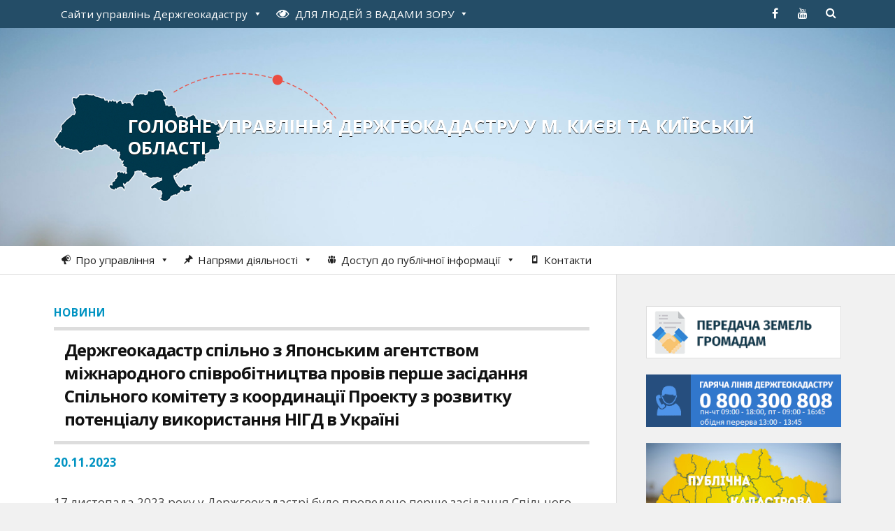

--- FILE ---
content_type: text/html; charset=UTF-8
request_url: https://kyivska.land.gov.ua/derzhgeokadastr-spilno-z-yaponskym-agentstvom-mizhnarodnogo-spivrobitnycztva-proviv-pershe-zasidannya-spilnogo-komitetu-z-koordynacziyi-proektu-z-rozvytku-potenczialu-vykorystannya-nigd-v-ukrayini/
body_size: 19953
content:
<!DOCTYPE html>

<html class="no-js" lang="uk">

	<head profile="http://gmpg.org/xfn/11">
		
		<meta http-equiv="Content-Type" content="text/html; charset=UTF-8" />
		<meta name="viewport" content="width=device-width, initial-scale=1.0, maximum-scale=1.0" >
	<script src="https://cdnjs.cloudflare.com/ajax/libs/jquery/3.7.0/jquery.min.js"></script>
    <script src="https://cdnjs.cloudflare.com/ajax/libs/underscore.js/1.13.6/underscore-min.js"></script>
		 
		<title>Держгеокадастр спільно з Японським агентством міжнародного співробітництва провів перше засідання Спільного комітету з координації Проекту з розвитку потенціалу використання НІГД в Україні &#8211; Головне управління Держгеокадастру у м. Києві та Київській області</title>
<meta name='robots' content='max-image-preview:large' />
<script>document.documentElement.className = document.documentElement.className.replace("no-js","js");</script>
<link rel="alternate" title="oEmbed (JSON)" type="application/json+oembed" href="https://kyivska.land.gov.ua/wp-json/oembed/1.0/embed?url=https%3A%2F%2Fkyivska.land.gov.ua%2Fderzhgeokadastr-spilno-z-yaponskym-agentstvom-mizhnarodnogo-spivrobitnycztva-proviv-pershe-zasidannya-spilnogo-komitetu-z-koordynacziyi-proektu-z-rozvytku-potenczialu-vykorystannya-nigd-v-ukrayini%2F" />
<link rel="alternate" title="oEmbed (XML)" type="text/xml+oembed" href="https://kyivska.land.gov.ua/wp-json/oembed/1.0/embed?url=https%3A%2F%2Fkyivska.land.gov.ua%2Fderzhgeokadastr-spilno-z-yaponskym-agentstvom-mizhnarodnogo-spivrobitnycztva-proviv-pershe-zasidannya-spilnogo-komitetu-z-koordynacziyi-proektu-z-rozvytku-potenczialu-vykorystannya-nigd-v-ukrayini%2F&#038;format=xml" />
<style id='wp-img-auto-sizes-contain-inline-css' type='text/css'>
img:is([sizes=auto i],[sizes^="auto," i]){contain-intrinsic-size:3000px 1500px}
/*# sourceURL=wp-img-auto-sizes-contain-inline-css */
</style>
<style id='wp-emoji-styles-inline-css' type='text/css'>

	img.wp-smiley, img.emoji {
		display: inline !important;
		border: none !important;
		box-shadow: none !important;
		height: 1em !important;
		width: 1em !important;
		margin: 0 0.07em !important;
		vertical-align: -0.1em !important;
		background: none !important;
		padding: 0 !important;
	}
/*# sourceURL=wp-emoji-styles-inline-css */
</style>
<style id='wp-block-library-inline-css' type='text/css'>
:root{--wp-block-synced-color:#7a00df;--wp-block-synced-color--rgb:122,0,223;--wp-bound-block-color:var(--wp-block-synced-color);--wp-editor-canvas-background:#ddd;--wp-admin-theme-color:#007cba;--wp-admin-theme-color--rgb:0,124,186;--wp-admin-theme-color-darker-10:#006ba1;--wp-admin-theme-color-darker-10--rgb:0,107,160.5;--wp-admin-theme-color-darker-20:#005a87;--wp-admin-theme-color-darker-20--rgb:0,90,135;--wp-admin-border-width-focus:2px}@media (min-resolution:192dpi){:root{--wp-admin-border-width-focus:1.5px}}.wp-element-button{cursor:pointer}:root .has-very-light-gray-background-color{background-color:#eee}:root .has-very-dark-gray-background-color{background-color:#313131}:root .has-very-light-gray-color{color:#eee}:root .has-very-dark-gray-color{color:#313131}:root .has-vivid-green-cyan-to-vivid-cyan-blue-gradient-background{background:linear-gradient(135deg,#00d084,#0693e3)}:root .has-purple-crush-gradient-background{background:linear-gradient(135deg,#34e2e4,#4721fb 50%,#ab1dfe)}:root .has-hazy-dawn-gradient-background{background:linear-gradient(135deg,#faaca8,#dad0ec)}:root .has-subdued-olive-gradient-background{background:linear-gradient(135deg,#fafae1,#67a671)}:root .has-atomic-cream-gradient-background{background:linear-gradient(135deg,#fdd79a,#004a59)}:root .has-nightshade-gradient-background{background:linear-gradient(135deg,#330968,#31cdcf)}:root .has-midnight-gradient-background{background:linear-gradient(135deg,#020381,#2874fc)}:root{--wp--preset--font-size--normal:16px;--wp--preset--font-size--huge:42px}.has-regular-font-size{font-size:1em}.has-larger-font-size{font-size:2.625em}.has-normal-font-size{font-size:var(--wp--preset--font-size--normal)}.has-huge-font-size{font-size:var(--wp--preset--font-size--huge)}.has-text-align-center{text-align:center}.has-text-align-left{text-align:left}.has-text-align-right{text-align:right}.has-fit-text{white-space:nowrap!important}#end-resizable-editor-section{display:none}.aligncenter{clear:both}.items-justified-left{justify-content:flex-start}.items-justified-center{justify-content:center}.items-justified-right{justify-content:flex-end}.items-justified-space-between{justify-content:space-between}.screen-reader-text{border:0;clip-path:inset(50%);height:1px;margin:-1px;overflow:hidden;padding:0;position:absolute;width:1px;word-wrap:normal!important}.screen-reader-text:focus{background-color:#ddd;clip-path:none;color:#444;display:block;font-size:1em;height:auto;left:5px;line-height:normal;padding:15px 23px 14px;text-decoration:none;top:5px;width:auto;z-index:100000}html :where(.has-border-color){border-style:solid}html :where([style*=border-top-color]){border-top-style:solid}html :where([style*=border-right-color]){border-right-style:solid}html :where([style*=border-bottom-color]){border-bottom-style:solid}html :where([style*=border-left-color]){border-left-style:solid}html :where([style*=border-width]){border-style:solid}html :where([style*=border-top-width]){border-top-style:solid}html :where([style*=border-right-width]){border-right-style:solid}html :where([style*=border-bottom-width]){border-bottom-style:solid}html :where([style*=border-left-width]){border-left-style:solid}html :where(img[class*=wp-image-]){height:auto;max-width:100%}:where(figure){margin:0 0 1em}html :where(.is-position-sticky){--wp-admin--admin-bar--position-offset:var(--wp-admin--admin-bar--height,0px)}@media screen and (max-width:600px){html :where(.is-position-sticky){--wp-admin--admin-bar--position-offset:0px}}

/*# sourceURL=wp-block-library-inline-css */
</style><style id='wp-block-image-inline-css' type='text/css'>
.wp-block-image>a,.wp-block-image>figure>a{display:inline-block}.wp-block-image img{box-sizing:border-box;height:auto;max-width:100%;vertical-align:bottom}@media not (prefers-reduced-motion){.wp-block-image img.hide{visibility:hidden}.wp-block-image img.show{animation:show-content-image .4s}}.wp-block-image[style*=border-radius] img,.wp-block-image[style*=border-radius]>a{border-radius:inherit}.wp-block-image.has-custom-border img{box-sizing:border-box}.wp-block-image.aligncenter{text-align:center}.wp-block-image.alignfull>a,.wp-block-image.alignwide>a{width:100%}.wp-block-image.alignfull img,.wp-block-image.alignwide img{height:auto;width:100%}.wp-block-image .aligncenter,.wp-block-image .alignleft,.wp-block-image .alignright,.wp-block-image.aligncenter,.wp-block-image.alignleft,.wp-block-image.alignright{display:table}.wp-block-image .aligncenter>figcaption,.wp-block-image .alignleft>figcaption,.wp-block-image .alignright>figcaption,.wp-block-image.aligncenter>figcaption,.wp-block-image.alignleft>figcaption,.wp-block-image.alignright>figcaption{caption-side:bottom;display:table-caption}.wp-block-image .alignleft{float:left;margin:.5em 1em .5em 0}.wp-block-image .alignright{float:right;margin:.5em 0 .5em 1em}.wp-block-image .aligncenter{margin-left:auto;margin-right:auto}.wp-block-image :where(figcaption){margin-bottom:1em;margin-top:.5em}.wp-block-image.is-style-circle-mask img{border-radius:9999px}@supports ((-webkit-mask-image:none) or (mask-image:none)) or (-webkit-mask-image:none){.wp-block-image.is-style-circle-mask img{border-radius:0;-webkit-mask-image:url('data:image/svg+xml;utf8,<svg viewBox="0 0 100 100" xmlns="http://www.w3.org/2000/svg"><circle cx="50" cy="50" r="50"/></svg>');mask-image:url('data:image/svg+xml;utf8,<svg viewBox="0 0 100 100" xmlns="http://www.w3.org/2000/svg"><circle cx="50" cy="50" r="50"/></svg>');mask-mode:alpha;-webkit-mask-position:center;mask-position:center;-webkit-mask-repeat:no-repeat;mask-repeat:no-repeat;-webkit-mask-size:contain;mask-size:contain}}:root :where(.wp-block-image.is-style-rounded img,.wp-block-image .is-style-rounded img){border-radius:9999px}.wp-block-image figure{margin:0}.wp-lightbox-container{display:flex;flex-direction:column;position:relative}.wp-lightbox-container img{cursor:zoom-in}.wp-lightbox-container img:hover+button{opacity:1}.wp-lightbox-container button{align-items:center;backdrop-filter:blur(16px) saturate(180%);background-color:#5a5a5a40;border:none;border-radius:4px;cursor:zoom-in;display:flex;height:20px;justify-content:center;opacity:0;padding:0;position:absolute;right:16px;text-align:center;top:16px;width:20px;z-index:100}@media not (prefers-reduced-motion){.wp-lightbox-container button{transition:opacity .2s ease}}.wp-lightbox-container button:focus-visible{outline:3px auto #5a5a5a40;outline:3px auto -webkit-focus-ring-color;outline-offset:3px}.wp-lightbox-container button:hover{cursor:pointer;opacity:1}.wp-lightbox-container button:focus{opacity:1}.wp-lightbox-container button:focus,.wp-lightbox-container button:hover,.wp-lightbox-container button:not(:hover):not(:active):not(.has-background){background-color:#5a5a5a40;border:none}.wp-lightbox-overlay{box-sizing:border-box;cursor:zoom-out;height:100vh;left:0;overflow:hidden;position:fixed;top:0;visibility:hidden;width:100%;z-index:100000}.wp-lightbox-overlay .close-button{align-items:center;cursor:pointer;display:flex;justify-content:center;min-height:40px;min-width:40px;padding:0;position:absolute;right:calc(env(safe-area-inset-right) + 16px);top:calc(env(safe-area-inset-top) + 16px);z-index:5000000}.wp-lightbox-overlay .close-button:focus,.wp-lightbox-overlay .close-button:hover,.wp-lightbox-overlay .close-button:not(:hover):not(:active):not(.has-background){background:none;border:none}.wp-lightbox-overlay .lightbox-image-container{height:var(--wp--lightbox-container-height);left:50%;overflow:hidden;position:absolute;top:50%;transform:translate(-50%,-50%);transform-origin:top left;width:var(--wp--lightbox-container-width);z-index:9999999999}.wp-lightbox-overlay .wp-block-image{align-items:center;box-sizing:border-box;display:flex;height:100%;justify-content:center;margin:0;position:relative;transform-origin:0 0;width:100%;z-index:3000000}.wp-lightbox-overlay .wp-block-image img{height:var(--wp--lightbox-image-height);min-height:var(--wp--lightbox-image-height);min-width:var(--wp--lightbox-image-width);width:var(--wp--lightbox-image-width)}.wp-lightbox-overlay .wp-block-image figcaption{display:none}.wp-lightbox-overlay button{background:none;border:none}.wp-lightbox-overlay .scrim{background-color:#fff;height:100%;opacity:.9;position:absolute;width:100%;z-index:2000000}.wp-lightbox-overlay.active{visibility:visible}@media not (prefers-reduced-motion){.wp-lightbox-overlay.active{animation:turn-on-visibility .25s both}.wp-lightbox-overlay.active img{animation:turn-on-visibility .35s both}.wp-lightbox-overlay.show-closing-animation:not(.active){animation:turn-off-visibility .35s both}.wp-lightbox-overlay.show-closing-animation:not(.active) img{animation:turn-off-visibility .25s both}.wp-lightbox-overlay.zoom.active{animation:none;opacity:1;visibility:visible}.wp-lightbox-overlay.zoom.active .lightbox-image-container{animation:lightbox-zoom-in .4s}.wp-lightbox-overlay.zoom.active .lightbox-image-container img{animation:none}.wp-lightbox-overlay.zoom.active .scrim{animation:turn-on-visibility .4s forwards}.wp-lightbox-overlay.zoom.show-closing-animation:not(.active){animation:none}.wp-lightbox-overlay.zoom.show-closing-animation:not(.active) .lightbox-image-container{animation:lightbox-zoom-out .4s}.wp-lightbox-overlay.zoom.show-closing-animation:not(.active) .lightbox-image-container img{animation:none}.wp-lightbox-overlay.zoom.show-closing-animation:not(.active) .scrim{animation:turn-off-visibility .4s forwards}}@keyframes show-content-image{0%{visibility:hidden}99%{visibility:hidden}to{visibility:visible}}@keyframes turn-on-visibility{0%{opacity:0}to{opacity:1}}@keyframes turn-off-visibility{0%{opacity:1;visibility:visible}99%{opacity:0;visibility:visible}to{opacity:0;visibility:hidden}}@keyframes lightbox-zoom-in{0%{transform:translate(calc((-100vw + var(--wp--lightbox-scrollbar-width))/2 + var(--wp--lightbox-initial-left-position)),calc(-50vh + var(--wp--lightbox-initial-top-position))) scale(var(--wp--lightbox-scale))}to{transform:translate(-50%,-50%) scale(1)}}@keyframes lightbox-zoom-out{0%{transform:translate(-50%,-50%) scale(1);visibility:visible}99%{visibility:visible}to{transform:translate(calc((-100vw + var(--wp--lightbox-scrollbar-width))/2 + var(--wp--lightbox-initial-left-position)),calc(-50vh + var(--wp--lightbox-initial-top-position))) scale(var(--wp--lightbox-scale));visibility:hidden}}
/*# sourceURL=https://kyivska.land.gov.ua/wp-includes/blocks/image/style.min.css */
</style>
<style id='wp-block-paragraph-inline-css' type='text/css'>
.is-small-text{font-size:.875em}.is-regular-text{font-size:1em}.is-large-text{font-size:2.25em}.is-larger-text{font-size:3em}.has-drop-cap:not(:focus):first-letter{float:left;font-size:8.4em;font-style:normal;font-weight:100;line-height:.68;margin:.05em .1em 0 0;text-transform:uppercase}body.rtl .has-drop-cap:not(:focus):first-letter{float:none;margin-left:.1em}p.has-drop-cap.has-background{overflow:hidden}:root :where(p.has-background){padding:1.25em 2.375em}:where(p.has-text-color:not(.has-link-color)) a{color:inherit}p.has-text-align-left[style*="writing-mode:vertical-lr"],p.has-text-align-right[style*="writing-mode:vertical-rl"]{rotate:180deg}
/*# sourceURL=https://kyivska.land.gov.ua/wp-includes/blocks/paragraph/style.min.css */
</style>
<style id='global-styles-inline-css' type='text/css'>
:root{--wp--preset--aspect-ratio--square: 1;--wp--preset--aspect-ratio--4-3: 4/3;--wp--preset--aspect-ratio--3-4: 3/4;--wp--preset--aspect-ratio--3-2: 3/2;--wp--preset--aspect-ratio--2-3: 2/3;--wp--preset--aspect-ratio--16-9: 16/9;--wp--preset--aspect-ratio--9-16: 9/16;--wp--preset--color--black: #000000;--wp--preset--color--cyan-bluish-gray: #abb8c3;--wp--preset--color--white: #ffffff;--wp--preset--color--pale-pink: #f78da7;--wp--preset--color--vivid-red: #cf2e2e;--wp--preset--color--luminous-vivid-orange: #ff6900;--wp--preset--color--luminous-vivid-amber: #fcb900;--wp--preset--color--light-green-cyan: #7bdcb5;--wp--preset--color--vivid-green-cyan: #00d084;--wp--preset--color--pale-cyan-blue: #8ed1fc;--wp--preset--color--vivid-cyan-blue: #0693e3;--wp--preset--color--vivid-purple: #9b51e0;--wp--preset--gradient--vivid-cyan-blue-to-vivid-purple: linear-gradient(135deg,rgb(6,147,227) 0%,rgb(155,81,224) 100%);--wp--preset--gradient--light-green-cyan-to-vivid-green-cyan: linear-gradient(135deg,rgb(122,220,180) 0%,rgb(0,208,130) 100%);--wp--preset--gradient--luminous-vivid-amber-to-luminous-vivid-orange: linear-gradient(135deg,rgb(252,185,0) 0%,rgb(255,105,0) 100%);--wp--preset--gradient--luminous-vivid-orange-to-vivid-red: linear-gradient(135deg,rgb(255,105,0) 0%,rgb(207,46,46) 100%);--wp--preset--gradient--very-light-gray-to-cyan-bluish-gray: linear-gradient(135deg,rgb(238,238,238) 0%,rgb(169,184,195) 100%);--wp--preset--gradient--cool-to-warm-spectrum: linear-gradient(135deg,rgb(74,234,220) 0%,rgb(151,120,209) 20%,rgb(207,42,186) 40%,rgb(238,44,130) 60%,rgb(251,105,98) 80%,rgb(254,248,76) 100%);--wp--preset--gradient--blush-light-purple: linear-gradient(135deg,rgb(255,206,236) 0%,rgb(152,150,240) 100%);--wp--preset--gradient--blush-bordeaux: linear-gradient(135deg,rgb(254,205,165) 0%,rgb(254,45,45) 50%,rgb(107,0,62) 100%);--wp--preset--gradient--luminous-dusk: linear-gradient(135deg,rgb(255,203,112) 0%,rgb(199,81,192) 50%,rgb(65,88,208) 100%);--wp--preset--gradient--pale-ocean: linear-gradient(135deg,rgb(255,245,203) 0%,rgb(182,227,212) 50%,rgb(51,167,181) 100%);--wp--preset--gradient--electric-grass: linear-gradient(135deg,rgb(202,248,128) 0%,rgb(113,206,126) 100%);--wp--preset--gradient--midnight: linear-gradient(135deg,rgb(2,3,129) 0%,rgb(40,116,252) 100%);--wp--preset--font-size--small: 13px;--wp--preset--font-size--medium: 20px;--wp--preset--font-size--large: 36px;--wp--preset--font-size--x-large: 42px;--wp--preset--spacing--20: 0.44rem;--wp--preset--spacing--30: 0.67rem;--wp--preset--spacing--40: 1rem;--wp--preset--spacing--50: 1.5rem;--wp--preset--spacing--60: 2.25rem;--wp--preset--spacing--70: 3.38rem;--wp--preset--spacing--80: 5.06rem;--wp--preset--shadow--natural: 6px 6px 9px rgba(0, 0, 0, 0.2);--wp--preset--shadow--deep: 12px 12px 50px rgba(0, 0, 0, 0.4);--wp--preset--shadow--sharp: 6px 6px 0px rgba(0, 0, 0, 0.2);--wp--preset--shadow--outlined: 6px 6px 0px -3px rgb(255, 255, 255), 6px 6px rgb(0, 0, 0);--wp--preset--shadow--crisp: 6px 6px 0px rgb(0, 0, 0);}:where(.is-layout-flex){gap: 0.5em;}:where(.is-layout-grid){gap: 0.5em;}body .is-layout-flex{display: flex;}.is-layout-flex{flex-wrap: wrap;align-items: center;}.is-layout-flex > :is(*, div){margin: 0;}body .is-layout-grid{display: grid;}.is-layout-grid > :is(*, div){margin: 0;}:where(.wp-block-columns.is-layout-flex){gap: 2em;}:where(.wp-block-columns.is-layout-grid){gap: 2em;}:where(.wp-block-post-template.is-layout-flex){gap: 1.25em;}:where(.wp-block-post-template.is-layout-grid){gap: 1.25em;}.has-black-color{color: var(--wp--preset--color--black) !important;}.has-cyan-bluish-gray-color{color: var(--wp--preset--color--cyan-bluish-gray) !important;}.has-white-color{color: var(--wp--preset--color--white) !important;}.has-pale-pink-color{color: var(--wp--preset--color--pale-pink) !important;}.has-vivid-red-color{color: var(--wp--preset--color--vivid-red) !important;}.has-luminous-vivid-orange-color{color: var(--wp--preset--color--luminous-vivid-orange) !important;}.has-luminous-vivid-amber-color{color: var(--wp--preset--color--luminous-vivid-amber) !important;}.has-light-green-cyan-color{color: var(--wp--preset--color--light-green-cyan) !important;}.has-vivid-green-cyan-color{color: var(--wp--preset--color--vivid-green-cyan) !important;}.has-pale-cyan-blue-color{color: var(--wp--preset--color--pale-cyan-blue) !important;}.has-vivid-cyan-blue-color{color: var(--wp--preset--color--vivid-cyan-blue) !important;}.has-vivid-purple-color{color: var(--wp--preset--color--vivid-purple) !important;}.has-black-background-color{background-color: var(--wp--preset--color--black) !important;}.has-cyan-bluish-gray-background-color{background-color: var(--wp--preset--color--cyan-bluish-gray) !important;}.has-white-background-color{background-color: var(--wp--preset--color--white) !important;}.has-pale-pink-background-color{background-color: var(--wp--preset--color--pale-pink) !important;}.has-vivid-red-background-color{background-color: var(--wp--preset--color--vivid-red) !important;}.has-luminous-vivid-orange-background-color{background-color: var(--wp--preset--color--luminous-vivid-orange) !important;}.has-luminous-vivid-amber-background-color{background-color: var(--wp--preset--color--luminous-vivid-amber) !important;}.has-light-green-cyan-background-color{background-color: var(--wp--preset--color--light-green-cyan) !important;}.has-vivid-green-cyan-background-color{background-color: var(--wp--preset--color--vivid-green-cyan) !important;}.has-pale-cyan-blue-background-color{background-color: var(--wp--preset--color--pale-cyan-blue) !important;}.has-vivid-cyan-blue-background-color{background-color: var(--wp--preset--color--vivid-cyan-blue) !important;}.has-vivid-purple-background-color{background-color: var(--wp--preset--color--vivid-purple) !important;}.has-black-border-color{border-color: var(--wp--preset--color--black) !important;}.has-cyan-bluish-gray-border-color{border-color: var(--wp--preset--color--cyan-bluish-gray) !important;}.has-white-border-color{border-color: var(--wp--preset--color--white) !important;}.has-pale-pink-border-color{border-color: var(--wp--preset--color--pale-pink) !important;}.has-vivid-red-border-color{border-color: var(--wp--preset--color--vivid-red) !important;}.has-luminous-vivid-orange-border-color{border-color: var(--wp--preset--color--luminous-vivid-orange) !important;}.has-luminous-vivid-amber-border-color{border-color: var(--wp--preset--color--luminous-vivid-amber) !important;}.has-light-green-cyan-border-color{border-color: var(--wp--preset--color--light-green-cyan) !important;}.has-vivid-green-cyan-border-color{border-color: var(--wp--preset--color--vivid-green-cyan) !important;}.has-pale-cyan-blue-border-color{border-color: var(--wp--preset--color--pale-cyan-blue) !important;}.has-vivid-cyan-blue-border-color{border-color: var(--wp--preset--color--vivid-cyan-blue) !important;}.has-vivid-purple-border-color{border-color: var(--wp--preset--color--vivid-purple) !important;}.has-vivid-cyan-blue-to-vivid-purple-gradient-background{background: var(--wp--preset--gradient--vivid-cyan-blue-to-vivid-purple) !important;}.has-light-green-cyan-to-vivid-green-cyan-gradient-background{background: var(--wp--preset--gradient--light-green-cyan-to-vivid-green-cyan) !important;}.has-luminous-vivid-amber-to-luminous-vivid-orange-gradient-background{background: var(--wp--preset--gradient--luminous-vivid-amber-to-luminous-vivid-orange) !important;}.has-luminous-vivid-orange-to-vivid-red-gradient-background{background: var(--wp--preset--gradient--luminous-vivid-orange-to-vivid-red) !important;}.has-very-light-gray-to-cyan-bluish-gray-gradient-background{background: var(--wp--preset--gradient--very-light-gray-to-cyan-bluish-gray) !important;}.has-cool-to-warm-spectrum-gradient-background{background: var(--wp--preset--gradient--cool-to-warm-spectrum) !important;}.has-blush-light-purple-gradient-background{background: var(--wp--preset--gradient--blush-light-purple) !important;}.has-blush-bordeaux-gradient-background{background: var(--wp--preset--gradient--blush-bordeaux) !important;}.has-luminous-dusk-gradient-background{background: var(--wp--preset--gradient--luminous-dusk) !important;}.has-pale-ocean-gradient-background{background: var(--wp--preset--gradient--pale-ocean) !important;}.has-electric-grass-gradient-background{background: var(--wp--preset--gradient--electric-grass) !important;}.has-midnight-gradient-background{background: var(--wp--preset--gradient--midnight) !important;}.has-small-font-size{font-size: var(--wp--preset--font-size--small) !important;}.has-medium-font-size{font-size: var(--wp--preset--font-size--medium) !important;}.has-large-font-size{font-size: var(--wp--preset--font-size--large) !important;}.has-x-large-font-size{font-size: var(--wp--preset--font-size--x-large) !important;}
/*# sourceURL=global-styles-inline-css */
</style>

<style id='classic-theme-styles-inline-css' type='text/css'>
/*! This file is auto-generated */
.wp-block-button__link{color:#fff;background-color:#32373c;border-radius:9999px;box-shadow:none;text-decoration:none;padding:calc(.667em + 2px) calc(1.333em + 2px);font-size:1.125em}.wp-block-file__button{background:#32373c;color:#fff;text-decoration:none}
/*# sourceURL=/wp-includes/css/classic-themes.min.css */
</style>
<link rel='stylesheet' id='contact-form-7-css' href='https://kyivska.land.gov.ua/wp-content/plugins/contact-form-7/includes/css/styles.css?ver=6.1.4' type='text/css' media='all' />
<link rel='stylesheet' id='wpa-style-css' href='https://kyivska.land.gov.ua/wp-content/plugins/wp-accessibility/css/wpa-style.css?ver=2.2.6' type='text/css' media='all' />
<style id='wpa-style-inline-css' type='text/css'>
:root { --admin-bar-top : 7px; }
/*# sourceURL=wpa-style-inline-css */
</style>
<link rel='stylesheet' id='megamenu-css' href='https://kyivska.land.gov.ua/wp-content/uploads/maxmegamenu/style.css?ver=ed005a' type='text/css' media='all' />
<link rel='stylesheet' id='dashicons-css' href='https://kyivska.land.gov.ua/wp-includes/css/dashicons.min.css?ver=6.9' type='text/css' media='all' />
<link rel='stylesheet' id='rowling_googleFonts-css' href='//fonts.googleapis.com/css?family=Open+Sans%3A400%2C400italic%2C700%2C600%2C700italic&#038;subset=latin%2Ccyrillic&#038;ver=6.9' type='text/css' media='all' />
<link rel='stylesheet' id='rowling_fontawesome-css' href='https://kyivska.land.gov.ua/wp-content/themes/land2/fa/css/font-awesome.css?ver=6.9' type='text/css' media='all' />
<link rel='stylesheet' id='rowling_style-css' href='https://kyivska.land.gov.ua/wp-content/themes/land/style.css?ver=6.9' type='text/css' media='all' />
<script type="text/javascript" src="https://kyivska.land.gov.ua/wp-includes/js/jquery/jquery.min.js?ver=3.7.1" id="jquery-core-js"></script>
<script type="text/javascript" src="https://kyivska.land.gov.ua/wp-includes/js/jquery/jquery-migrate.min.js?ver=3.4.1" id="jquery-migrate-js"></script>
<link rel="canonical" href="https://kyivska.land.gov.ua/derzhgeokadastr-spilno-z-yaponskym-agentstvom-mizhnarodnogo-spivrobitnycztva-proviv-pershe-zasidannya-spilnogo-komitetu-z-koordynacziyi-proektu-z-rozvytku-potenczialu-vykorystannya-nigd-v-ukrayini/" />
<link rel='shortlink' href='https://kyivska.land.gov.ua/?p=127535' />
      
	      <!-- Customizer CSS --> 
	      
	      <style type="text/css">
	           	           
	           	           	           	           	           
	           	           	           	           	           	           	           	           	           
	           	           	           	           	           	           	           	           	           	           	           	           
	           	           	           	           	           	           
	           	           	           	           	           	           	           	           	           	           	           
	           	           
	           	           				
			   	           
	           	           	           	           	           	           	           	           	           	           	           	           	           	           
	           	           
	           	           				
				
	      </style> 
	      
	      <!--/Customizer CSS-->
	      
      <link rel="icon" href="https://kyivska.land.gov.ua/wp-content/uploads/2016/05/cropped-favicon-32x32.png" sizes="32x32" />
<link rel="icon" href="https://kyivska.land.gov.ua/wp-content/uploads/2016/05/cropped-favicon-192x192.png" sizes="192x192" />
<link rel="apple-touch-icon" href="https://kyivska.land.gov.ua/wp-content/uploads/2016/05/cropped-favicon-180x180.png" />
<meta name="msapplication-TileImage" content="https://kyivska.land.gov.ua/wp-content/uploads/2016/05/cropped-favicon-270x270.png" />
<style type="text/css">/** Mega Menu CSS: fs **/</style>

    <!-- BEGIN - Make Tables Responsive -->
    <style type="text/css">
        
    /* Multi-row tables */
    @media (max-width: 650px) {

        .mtr-table tbody,
        .mtr-table {
        	width: 100% !important;
            display: table !important;
        }

        .mtr-table tr,
        .mtr-table .mtr-th-tag,
        .mtr-table .mtr-td-tag {
        	display: block !important;
            clear: both !important;
            height: auto !important;
        }

        .mtr-table .mtr-td-tag,
        .mtr-table .mtr-th-tag {
        	text-align: right !important;
            width: auto !important;
            box-sizing: border-box !important;
            overflow: auto !important;
        }
    
            .mtr-table .mtr-cell-content {
            	text-align: right !important;
            }
            
        .mtr-table tbody,
        .mtr-table tr,
        .mtr-table {
        	border: none !important;
            padding: 0 !important;
        }

        .mtr-table .mtr-td-tag,
        .mtr-table .mtr-th-tag {
        	border: none;
        }

        .mtr-table tr:nth-child(even) .mtr-td-tag,
        .mtr-table tr:nth-child(even) .mtr-th-tag {
            border-bottom: 1px solid #dddddd !important;
            border-left: 1px solid #dddddd !important;
            border-right: 1px solid #dddddd !important;
            border-top: none !important;
        }

        .mtr-table tr:nth-child(odd) .mtr-td-tag,
        .mtr-table tr:nth-child(odd) .mtr-th-tag {
            border-bottom: 1px solid #bbbbbb !important;
            border-left: 1px solid #bbbbbb !important;
            border-right: 1px solid #bbbbbb !important;
            border-top: none !important;
        }

        .mtr-table tr:first-of-type td:first-of-type,
        .mtr-table tr:first-of-type th:first-of-type {
            border-top: 1px solid #bbbbbb !important;
        }

        .mtr-table.mtr-thead-td tr:nth-of-type(2) td:first-child,
        .mtr-table.mtr-thead-td tr:nth-of-type(2) th:first-child,
        .mtr-table.mtr-tr-th tr:nth-of-type(2) td:first-child,
        .mtr-table.mtr-tr-th tr:nth-of-type(2) th:first-child,
        .mtr-table.mtr-tr-td tr:nth-of-type(2) td:first-child,
        .mtr-table.mtr-tr-td tr:nth-of-type(2) th:first-child {
            border-top: 1px solid #dddddd !important;
        }
            .mtr-table tr:nth-child(even),
            .mtr-table tr:nth-child(even) .mtr-td-tag,
            .mtr-table tr:nth-child(even) .mtr-th-tag {
                background: #ffffff !important;
            }

            .mtr-table tr:nth-child(odd),
            .mtr-table tr:nth-child(odd) .mtr-td-tag,
            .mtr-table tr:nth-child(odd) .mtr-th-tag {
                background: #dddddd !important;
            }
        .mtr-table .mtr-td-tag,
        .mtr-table .mtr-td-tag:first-child,
        .mtr-table .mtr-th-tag,
        .mtr-table .mtr-th-tag:first-child {
            padding: 5px 10px !important;
        }
        
        .mtr-table td[data-mtr-content]:before,
        .mtr-table th[data-mtr-content]:before {
        	display: inline-block !important;
        	content: attr(data-mtr-content) !important;
        	float: left !important;
            text-align: left !important;
            white-space: pre-line !important;
        }
        
        .mtr-table thead,
        .mtr-table.mtr-tr-th tr:first-of-type,
        .mtr-table.mtr-tr-td tr:first-of-type,
        .mtr-table colgroup {
        	display: none !important;
        }
    
        .mtr-cell-content {
            max-width: 49% !important;
            display: inline-block !important;
        }
            
        .mtr-table td[data-mtr-content]:before,
        .mtr-table th[data-mtr-content]:before {
            max-width: 49% !important;
        }
            
    }
    
    /* Single-row tables */
    @media (max-width: 650px) {

        .mtr-one-row-table .mtr-td-tag,
        .mtr-one-row-table .mtr-th-tag {
            box-sizing: border-box !important;
        }

        .mtr-one-row-table colgroup {
        	display: none !important;
        }

    
        .mtr-one-row-table tbody,
        .mtr-one-row-table tr,
        .mtr-one-row-table {
        	border: none !important;
            padding: 0 !important;
            width: 100% !important;
            display: block;
        }

        .mtr-one-row-table .mtr-td-tag,
        .mtr-one-row-table .mtr-th-tag {
            border: none;
        }
        
        .mtr-one-row-table .mtr-td-tag,
        .mtr-one-row-table .mtr-th-tag {
        	display: block !important;
            width: 50% !important;
        }
        .mtr-one-row-table tr {
            display: flex !important;
            flex-wrap: wrap !important;
        }
        
            .mtr-one-row-table td:nth-child(4n+1),
            .mtr-one-row-table th:nth-child(4n+1),
            .mtr-one-row-table td:nth-child(4n+2),
            .mtr-one-row-table th:nth-child(4n+2) {
                background: #dddddd !important;
            }

            .mtr-one-row-table th:nth-child(2n+1),
            .mtr-one-row-table td:nth-child(2n+1) {
                border-right: 1px solid #bbbbbb !important;
                border-left: 1px solid #bbbbbb !important;
            }

            .mtr-one-row-table td:nth-child(2n+2),
            .mtr-one-row-table th:nth-child(2n+2) {
                border-right: 1px solid #bbbbbb !important;
            }

            /* last two */
            .mtr-one-row-table td:nth-last-child(-n+2),
            .mtr-one-row-table th:nth-last-child(-n+2) {
                border-bottom: 1px solid #bbbbbb !important;
            }
            
        .mtr-one-row-table .mtr-td-tag,
        .mtr-one-row-table .mtr-th-tag {
            border-top: 1px solid #bbbbbb !important;
            padding: 5px 10px !important;
        }
        
    }
    </style>
    <!-- END - Make Tables Responsive -->
        	
	<link rel='stylesheet' id='su-icons-css' href='https://kyivska.land.gov.ua/wp-content/plugins/shortcodes-ultimate/includes/css/icons.css?ver=1.1.5' type='text/css' media='all' />
<link rel='stylesheet' id='su-shortcodes-css' href='https://kyivska.land.gov.ua/wp-content/plugins/shortcodes-ultimate/includes/css/shortcodes.css?ver=7.4.7' type='text/css' media='all' />
</head>
	
	<body class="wp-singular post-template-default single single-post postid-127535 single-format-standard wp-theme-land2 wp-child-theme-land mega-menu-primary mega-menu-secondary">
		
				
			<div class="top-nav">
				
				<div class="section-inner">
					
					<ul class="secondary-menu">
						
						<div id="mega-menu-wrap-secondary" class="mega-menu-wrap"><div class="mega-menu-toggle"><div class="mega-toggle-blocks-left"></div><div class="mega-toggle-blocks-center"></div><div class="mega-toggle-blocks-right"><div class='mega-toggle-block mega-menu-toggle-animated-block mega-toggle-block-0' id='mega-toggle-block-0'><button aria-label="Toggle Menu" class="mega-toggle-animated mega-toggle-animated-slider" type="button" aria-expanded="false">
                  <span class="mega-toggle-animated-box">
                    <span class="mega-toggle-animated-inner"></span>
                  </span>
                </button></div></div></div><ul id="mega-menu-secondary" class="mega-menu max-mega-menu mega-menu-horizontal mega-no-js" data-event="click" data-effect="disabled" data-effect-speed="200" data-effect-mobile="disabled" data-effect-speed-mobile="0" data-mobile-force-width="false" data-second-click="go" data-document-click="collapse" data-vertical-behaviour="standard" data-breakpoint="600" data-unbind="true" data-mobile-state="collapse_all" data-mobile-direction="vertical" data-hover-intent-timeout="300" data-hover-intent-interval="100"><li class="mega-menu-item mega-menu-item-type-custom mega-menu-item-object-custom mega-menu-megamenu mega-menu-item-has-children mega-align-bottom-left mega-menu-megamenu mega-menu-item-308" id="mega-menu-item-308"><a class="mega-menu-link" href="#" aria-expanded="false" tabindex="0">Сайти управлінь Держгеокадастру<span class="mega-indicator" aria-hidden="true"></span></a>
<ul class="mega-sub-menu">
<li class="mega-menu-item mega-menu-item-type-widget widget_text mega-menu-column-standard mega-menu-columns-1-of-1 mega-menu-item-text-14" style="--columns:1; --span:1" id="mega-menu-item-text-14">			<div class="textwidget"><div class="saiti-obl">
<ul>
<li><a href="http://land.gov.ua/">Головний сайт Держгеокадастру</a></li>
<li><a href="http://vinnytska.land.gov.ua">Вінницька</a></li>
<li><a href="http://volynska.land.gov.ua">Волинська</a></li>
<li><a href="http://dnipropetrovska.land.gov.ua">Дніпропетровська</a></li>
<li><a href="http://donetska.land.gov.ua">Донецька</a></li>
<li><a href="http://zhytomyrska.land.gov.ua">Житомирська</a></li>
<li><a href="http://zakarpatska.land.gov.ua">Закарпатська</a></li>
<li><a href="http://zaporizka.land.gov.ua">Запорізька</a></li>
<li><a href="http://ivano-frankivska.land.gov.ua">Івано-Франківська</a></li>
<li><a href="http://kirovohradska.land.gov.ua">Кіровоградська</a></li>
<li><a href="http://luhanska.land.gov.ua">Луганська</a></li>
<li><a href="http://lvivska.land.gov.ua">Львівська</a></li>
<li><a href="http://mykolaivska.land.gov.ua">Миколаївська</a></li>
<li><a href="http://odeska.land.gov.ua">Одеська</a></li>
<li><a href="http://poltavska.land.gov.ua">Полтавська</a></li>
<li><a href="http://rivnenska.land.gov.ua">Рівненська</a></li>
<li><a href="http://sumska.land.gov.ua">Сумська</a></li>
<li><a href="http://ternopilska.land.gov.ua">Тернопільська</a></li>
<li><a href="http://kharkivska.land.gov.ua">Харківська</a></li>
<li><a href="http://khersonska.land.gov.ua">Херсонська</a></li>
<li><a href="http://khmelnytska.land.gov.ua">Хмельницька</a></li>
<li><a href="http://cherkaska.land.gov.ua">Черкаська</a></li>
<li><a href="http://chernivetska.land.gov.ua">Чернівецька</a></li>
<li><a href="http://chernihivska.land.gov.ua">Чернігівська</a></li>
</ul>
</div></div>
		</li></ul>
</li><li class="mega-menu-item mega-menu-item-type-custom mega-menu-item-object-custom mega-menu-megamenu mega-menu-item-has-children mega-align-bottom-left mega-menu-megamenu mega-menu-item-116979" id="mega-menu-item-116979"><a class="mega-menu-link" href="#" aria-expanded="false" tabindex="0"><i class="fa fa-eye" style="font-size: 18px; font-size: 1.2em; padding-right: 5px;"></i> <span style="text-transform:uppercase;">для людей з вадами зору</span><span class="mega-indicator" aria-hidden="true"></span></a>
<ul class="mega-sub-menu">
<li class="mega-menu-item mega-menu-item-type-widget widget_text mega-menu-column-standard mega-menu-columns-1-of-1 mega-menu-item-text-13" style="--columns:1; --span:1" id="mega-menu-item-text-13">			<div class="textwidget">
<!-- a11y toolbar widget -->
<div class="  ltr  default a11y-toolbar-widget">
	<ul><li><a href="#" role="button" class="a11y-toggle a11y-toggle-contrast toggle-contrast" data-id="is_normal_contrast" aria-pressed="false"><span class="offscreen">Увімкнути/вимкнути високу контрастність</span> <span class="aticon aticon-adjust" aria-hidden="true"></span></a></li><li><a href="#" role="button" class="a11y-toggle a11y-toggle-fontsize toggle-fontsize" data-id="is_normal_fontsize" aria-pressed="false"><span class="offscreen">Увімкнути/вимкнути збільшений розмір шрифту</span> <span class="aticon aticon-font" aria-hidden="true"></span></a></li>
	</ul>
</div>
<!-- // a11y toolbar widget -->
</div>
		</li></ul>
</li></ul></div>															
					</ul> <!-- /secondary-menu -->
				
					<ul class="social-menu">
						
						<li id="menu-item-12" class="menu-item menu-item-type-custom menu-item-object-custom menu-item-12"><a target="_blank" href="https://www.facebook.com/pages/%D0%94%D0%B5%D1%80%D0%B6%D0%B0%D0%B2%D0%BD%D0%B0-%D1%81%D0%BB%D1%83%D0%B6%D0%B1%D0%B0-%D0%A3%D0%BA%D1%80%D0%B0%D1%97%D0%BD%D0%B8-%D0%B7-%D0%BF%D0%B8%D1%82%D0%B0%D0%BD%D1%8C-%D0%B3%D0%B5%D0%BE%D0%B4%D0%B5%D0%B7%D1%96%D1%97-%D0%BA%D0%B0%D1%80%D1%82%D0%BE%D0%B3%D1%80%D0%B0%D1%84%D1%96%D1%97-%D1%82%D0%B0-%D0%BA%D0%B0%D0%B4%D0%B0%D1%81%D1%82%D1%80%D1%83/737837613001085"><span class="screen-reader-text">facebook</span></a></li>
<li id="menu-item-13" class="menu-item menu-item-type-custom menu-item-object-custom menu-item-13"><a target="_blank" href="https://www.youtube.com/channel/UCLde5ucv1QCuOLK24O49P3A"><span class="screen-reader-text">youtube</span></a></li>
<li id="menu-item-151" class="menu-item menu-item-type-custom menu-item-object-custom menu-item-151"><a class="search-toggle" href="#"><span class="screen-reader-text">Search</span></a></li>						
					</ul> <!-- /social-menu -->
				
				<div class="clear"></div>
				
				</div> <!-- /section-inner -->
				
			</div> <!-- /top-nav -->
			
				
		<div class="search-container">
			
			<div class="section-inner">
			
				<form method="get" class="search-form" id="search-form" action="https://kyivska.land.gov.ua/">
	<input type="search" class="search-field" placeholder="Введіть Ваш запит" name="s" id="s" /> 
	<button type="submit" class="search-button"><div class="fa fw fa-search"></div></button>
</form>			
			</div> <!-- /section-inner -->
			
		</div> <!-- /search-container -->
		
		<div class="header-wrapper">
		
			<div class="header">
					
				<div class="section-inner">
				
									
						<h2 class="blog-title">
							<a href="https://kyivska.land.gov.ua/" title="Головне управління Держгеокадастру у м. Києві та Київській області &mdash; Офіційний веб-сайт" rel="home">Головне управління Держгеокадастру у м. Києві та Київській області</a>
						</h2>
						
												
							<h4 class="blog-description">
								Офіційний веб-сайт							</h4>
							
												
										
					<div class="nav-toggle">
						
						<div class="bars">
							<div class="bar"></div>
							<div class="bar"></div>
							<div class="bar"></div>
						</div>
						
					</div> <!-- /nav-toggle -->
				
				</div> <!-- /section-inner -->
				
			</div> <!-- /header -->
			
			<div class="navigation">
				
				<div class="section-inner">
					
					<ul class="primary-menu">
						
						<div id="mega-menu-wrap-primary" class="mega-menu-wrap"><div class="mega-menu-toggle"><div class="mega-toggle-blocks-left"></div><div class="mega-toggle-blocks-center"></div><div class="mega-toggle-blocks-right"><div class='mega-toggle-block mega-menu-toggle-animated-block mega-toggle-block-0' id='mega-toggle-block-0'><button aria-label="Toggle Menu" class="mega-toggle-animated mega-toggle-animated-slider" type="button" aria-expanded="false">
                  <span class="mega-toggle-animated-box">
                    <span class="mega-toggle-animated-inner"></span>
                  </span>
                </button></div></div></div><ul id="mega-menu-primary" class="mega-menu max-mega-menu mega-menu-horizontal mega-no-js" data-event="click" data-effect="slide" data-effect-speed="200" data-effect-mobile="disabled" data-effect-speed-mobile="0" data-mobile-force-width="false" data-second-click="go" data-document-click="collapse" data-vertical-behaviour="standard" data-breakpoint="600" data-unbind="true" data-mobile-state="collapse_all" data-mobile-direction="vertical" data-hover-intent-timeout="300" data-hover-intent-interval="100"><li class="mega-menu-item mega-menu-item-type-custom mega-menu-item-object-custom mega-menu-megamenu mega-menu-item-has-children mega-align-bottom-left mega-menu-megamenu mega-has-icon mega-icon-left mega-menu-item-116989" id="mega-menu-item-116989"><a class="dashicons-megaphone mega-menu-link" href="#" aria-expanded="false" tabindex="0">Про управління<span class="mega-indicator" aria-hidden="true"></span></a>
<ul class="mega-sub-menu">
<li class="mega-menu-item mega-menu-item-type-widget widget_nav_menu mega-menu-column-standard mega-menu-columns-1-of-1 mega-menu-item-nav_menu-39" style="--columns:1; --span:1" id="mega-menu-item-nav_menu-39"><div class="menu-mm-pro-upravlinnia-container"><ul id="menu-mm-pro-upravlinnia" class="menu"><li id="menu-item-119934" class="menu-item menu-item-type-post_type menu-item-object-page menu-item-119934"><a href="https://kyivska.land.gov.ua/kerivnyky-holovnoho-upravlinnia-derzhheokadastru-u-kyivskii-oblasti-2/">Керівництво Головного управління Держгеокадастру у м. Києві та Київській області</a></li>
<li id="menu-item-119977" class="menu-item menu-item-type-post_type menu-item-object-page menu-item-119977"><a href="https://kyivska.land.gov.ua/struktura-2/">Структура</a></li>
<li id="menu-item-120106" class="menu-item menu-item-type-post_type menu-item-object-page menu-item-120106"><a href="https://kyivska.land.gov.ua/polozhennia/">Положення</a></li>
</ul></div></li></ul>
</li><li class="mega-menu-item mega-menu-item-type-custom mega-menu-item-object-custom mega-menu-megamenu mega-menu-item-has-children mega-align-bottom-left mega-menu-megamenu mega-has-icon mega-icon-left mega-menu-item-116995" id="mega-menu-item-116995"><a class="dashicons-admin-post mega-menu-link" href="#" aria-expanded="false" tabindex="0">Напрями діяльності<span class="mega-indicator" aria-hidden="true"></span></a>
<ul class="mega-sub-menu">
<li class="mega-menu-item mega-menu-item-type-widget widget_nav_menu mega-menu-column-standard mega-menu-columns-1-of-1 mega-menu-item-nav_menu-40" style="--columns:1; --span:1" id="mega-menu-item-nav_menu-40"><div class="menu-mm-napryamy-diyalnosti-container"><ul id="menu-mm-napryamy-diyalnosti" class="menu"><li id="menu-item-117021" class="menu-item menu-item-type-taxonomy menu-item-object-dgk_materialy_type menu-item-117021"><a href="https://kyivska.land.gov.ua/icat/administratyvni-posluhy/">Адміністративні послуги</a></li>
<li id="menu-item-118563" class="menu-item menu-item-type-taxonomy menu-item-object-dgk_materialy_type menu-item-118563"><a href="https://kyivska.land.gov.ua/icat/zemleustrii/">Землеустрій</a></li>
<li id="menu-item-120642" class="menu-item menu-item-type-post_type menu-item-object-page menu-item-120642"><a href="https://kyivska.land.gov.ua/derzhavna-ekspertyza/">Державна експертиза</a></li>
<li id="menu-item-120641" class="menu-item menu-item-type-post_type menu-item-object-page menu-item-120641"><a href="https://kyivska.land.gov.ua/rynok-ta-otsinka-zemel/">Ринок та оцінка земель</a></li>
<li id="menu-item-120640" class="menu-item menu-item-type-post_type menu-item-object-page menu-item-120640"><a href="https://kyivska.land.gov.ua/derzhavnyi-zemelnyi-kadastr/">Державний земельний кадастр</a></li>
<li id="menu-item-120639" class="menu-item menu-item-type-post_type menu-item-object-page menu-item-120639"><a href="https://kyivska.land.gov.ua/derzhavnyi-nahliad/">Державний нагляд</a></li>
<li id="menu-item-120638" class="menu-item menu-item-type-post_type menu-item-object-page menu-item-120638"><a href="https://kyivska.land.gov.ua/heodeziia-ta-kartohrafiia/">Геодезія та картографія</a></li>
<li id="menu-item-128722" class="menu-item menu-item-type-post_type menu-item-object-page menu-item-128722"><a href="https://kyivska.land.gov.ua/vnutrishnij-audyt/">Внутрішній аудит</a></li>
</ul></div></li></ul>
</li><li class="mega-menu-item mega-menu-item-type-custom mega-menu-item-object-custom mega-menu-megamenu mega-menu-item-has-children mega-align-bottom-left mega-menu-megamenu mega-has-icon mega-icon-left mega-menu-item-116990" id="mega-menu-item-116990"><a class="dashicons-groups mega-menu-link" href="#" aria-expanded="false" tabindex="0">Доступ до публічної інформації<span class="mega-indicator" aria-hidden="true"></span></a>
<ul class="mega-sub-menu">
<li class="mega-menu-item mega-menu-item-type-widget widget_nav_menu mega-menu-column-standard mega-menu-columns-1-of-1 mega-menu-item-nav_menu-42" style="--columns:1; --span:1" id="mega-menu-item-nav_menu-42"><div class="menu-mm-dostup-do-publichnoi-informatsii-container"><ul id="menu-mm-dostup-do-publichnoi-informatsii" class="menu"><li id="menu-item-117182" class="menu-item menu-item-type-post_type menu-item-object-page menu-item-117182"><a href="https://kyivska.land.gov.ua/podaty-zapyt-na-publichnu-informatsiiu/">Подати запит на публічну інформацію</a></li>
<li id="menu-item-120117" class="menu-item menu-item-type-post_type menu-item-object-page menu-item-120117"><a href="https://kyivska.land.gov.ua/dostup-do-publichnoi-informatsii/">Доступ до публічної інформації</a></li>
<li id="menu-item-120116" class="menu-item menu-item-type-post_type menu-item-object-page menu-item-120116"><a href="https://kyivska.land.gov.ua/zvity-pro-nadannia-publichnoi-informatsii/">Звіти про надання публічної інформації</a></li>
<li id="menu-item-120115" class="menu-item menu-item-type-post_type menu-item-object-page menu-item-120115"><a href="https://kyivska.land.gov.ua/systema-obliku-publichnoi-informatsii/">Система обліку публічної інформації</a></li>
</ul></div></li></ul>
</li><li class="mega-menu-item mega-menu-item-type-post_type mega-menu-item-object-page mega-align-bottom-left mega-menu-flyout mega-has-icon mega-icon-left mega-menu-item-116991" id="mega-menu-item-116991"><a class="dashicons-smartphone mega-menu-link" href="https://kyivska.land.gov.ua/kontakty/" tabindex="0">Контакти</a></li></ul></div>															
					</ul>
					
					<div class="clear"></div>
					
				</div>
				
			</div> <!-- /navigation -->
				
			<ul class="mobile-menu">
				
				<div id="mega-menu-wrap-primary" class="mega-menu-wrap"><div class="mega-menu-toggle"><div class="mega-toggle-blocks-left"></div><div class="mega-toggle-blocks-center"></div><div class="mega-toggle-blocks-right"><div class='mega-toggle-block mega-menu-toggle-animated-block mega-toggle-block-0' id='mega-toggle-block-0'><button aria-label="Toggle Menu" class="mega-toggle-animated mega-toggle-animated-slider" type="button" aria-expanded="false">
                  <span class="mega-toggle-animated-box">
                    <span class="mega-toggle-animated-inner"></span>
                  </span>
                </button></div></div></div><ul id="mega-menu-primary" class="mega-menu max-mega-menu mega-menu-horizontal mega-no-js" data-event="click" data-effect="slide" data-effect-speed="200" data-effect-mobile="disabled" data-effect-speed-mobile="0" data-mobile-force-width="false" data-second-click="go" data-document-click="collapse" data-vertical-behaviour="standard" data-breakpoint="600" data-unbind="true" data-mobile-state="collapse_all" data-mobile-direction="vertical" data-hover-intent-timeout="300" data-hover-intent-interval="100"><li class="mega-menu-item mega-menu-item-type-custom mega-menu-item-object-custom mega-menu-megamenu mega-menu-item-has-children mega-align-bottom-left mega-menu-megamenu mega-has-icon mega-icon-left mega-menu-item-116989" id="mega-menu-item-116989"><a class="dashicons-megaphone mega-menu-link" href="#" aria-expanded="false" tabindex="0">Про управління<span class="mega-indicator" aria-hidden="true"></span></a>
<ul class="mega-sub-menu">
<li class="mega-menu-item mega-menu-item-type-widget widget_nav_menu mega-menu-column-standard mega-menu-columns-1-of-1 mega-menu-item-nav_menu-39" style="--columns:1; --span:1" id="mega-menu-item-nav_menu-39"><div class="menu-mm-pro-upravlinnia-container"><ul id="menu-mm-pro-upravlinnia-1" class="menu"><li class="menu-item menu-item-type-post_type menu-item-object-page menu-item-119934"><a href="https://kyivska.land.gov.ua/kerivnyky-holovnoho-upravlinnia-derzhheokadastru-u-kyivskii-oblasti-2/">Керівництво Головного управління Держгеокадастру у м. Києві та Київській області</a></li>
<li class="menu-item menu-item-type-post_type menu-item-object-page menu-item-119977"><a href="https://kyivska.land.gov.ua/struktura-2/">Структура</a></li>
<li class="menu-item menu-item-type-post_type menu-item-object-page menu-item-120106"><a href="https://kyivska.land.gov.ua/polozhennia/">Положення</a></li>
</ul></div></li></ul>
</li><li class="mega-menu-item mega-menu-item-type-custom mega-menu-item-object-custom mega-menu-megamenu mega-menu-item-has-children mega-align-bottom-left mega-menu-megamenu mega-has-icon mega-icon-left mega-menu-item-116995" id="mega-menu-item-116995"><a class="dashicons-admin-post mega-menu-link" href="#" aria-expanded="false" tabindex="0">Напрями діяльності<span class="mega-indicator" aria-hidden="true"></span></a>
<ul class="mega-sub-menu">
<li class="mega-menu-item mega-menu-item-type-widget widget_nav_menu mega-menu-column-standard mega-menu-columns-1-of-1 mega-menu-item-nav_menu-40" style="--columns:1; --span:1" id="mega-menu-item-nav_menu-40"><div class="menu-mm-napryamy-diyalnosti-container"><ul id="menu-mm-napryamy-diyalnosti-1" class="menu"><li class="menu-item menu-item-type-taxonomy menu-item-object-dgk_materialy_type menu-item-117021"><a href="https://kyivska.land.gov.ua/icat/administratyvni-posluhy/">Адміністративні послуги</a></li>
<li class="menu-item menu-item-type-taxonomy menu-item-object-dgk_materialy_type menu-item-118563"><a href="https://kyivska.land.gov.ua/icat/zemleustrii/">Землеустрій</a></li>
<li class="menu-item menu-item-type-post_type menu-item-object-page menu-item-120642"><a href="https://kyivska.land.gov.ua/derzhavna-ekspertyza/">Державна експертиза</a></li>
<li class="menu-item menu-item-type-post_type menu-item-object-page menu-item-120641"><a href="https://kyivska.land.gov.ua/rynok-ta-otsinka-zemel/">Ринок та оцінка земель</a></li>
<li class="menu-item menu-item-type-post_type menu-item-object-page menu-item-120640"><a href="https://kyivska.land.gov.ua/derzhavnyi-zemelnyi-kadastr/">Державний земельний кадастр</a></li>
<li class="menu-item menu-item-type-post_type menu-item-object-page menu-item-120639"><a href="https://kyivska.land.gov.ua/derzhavnyi-nahliad/">Державний нагляд</a></li>
<li class="menu-item menu-item-type-post_type menu-item-object-page menu-item-120638"><a href="https://kyivska.land.gov.ua/heodeziia-ta-kartohrafiia/">Геодезія та картографія</a></li>
<li class="menu-item menu-item-type-post_type menu-item-object-page menu-item-128722"><a href="https://kyivska.land.gov.ua/vnutrishnij-audyt/">Внутрішній аудит</a></li>
</ul></div></li></ul>
</li><li class="mega-menu-item mega-menu-item-type-custom mega-menu-item-object-custom mega-menu-megamenu mega-menu-item-has-children mega-align-bottom-left mega-menu-megamenu mega-has-icon mega-icon-left mega-menu-item-116990" id="mega-menu-item-116990"><a class="dashicons-groups mega-menu-link" href="#" aria-expanded="false" tabindex="0">Доступ до публічної інформації<span class="mega-indicator" aria-hidden="true"></span></a>
<ul class="mega-sub-menu">
<li class="mega-menu-item mega-menu-item-type-widget widget_nav_menu mega-menu-column-standard mega-menu-columns-1-of-1 mega-menu-item-nav_menu-42" style="--columns:1; --span:1" id="mega-menu-item-nav_menu-42"><div class="menu-mm-dostup-do-publichnoi-informatsii-container"><ul id="menu-mm-dostup-do-publichnoi-informatsii-1" class="menu"><li class="menu-item menu-item-type-post_type menu-item-object-page menu-item-117182"><a href="https://kyivska.land.gov.ua/podaty-zapyt-na-publichnu-informatsiiu/">Подати запит на публічну інформацію</a></li>
<li class="menu-item menu-item-type-post_type menu-item-object-page menu-item-120117"><a href="https://kyivska.land.gov.ua/dostup-do-publichnoi-informatsii/">Доступ до публічної інформації</a></li>
<li class="menu-item menu-item-type-post_type menu-item-object-page menu-item-120116"><a href="https://kyivska.land.gov.ua/zvity-pro-nadannia-publichnoi-informatsii/">Звіти про надання публічної інформації</a></li>
<li class="menu-item menu-item-type-post_type menu-item-object-page menu-item-120115"><a href="https://kyivska.land.gov.ua/systema-obliku-publichnoi-informatsii/">Система обліку публічної інформації</a></li>
</ul></div></li></ul>
</li><li class="mega-menu-item mega-menu-item-type-post_type mega-menu-item-object-page mega-align-bottom-left mega-menu-flyout mega-has-icon mega-icon-left mega-menu-item-116991" id="mega-menu-item-116991"><a class="dashicons-smartphone mega-menu-link" href="https://kyivska.land.gov.ua/kontakty/" tabindex="0">Контакти</a></li></ul></div>				
			</ul> <!-- /mobile-menu -->
				
		</div> <!-- /header-wrapper -->
<div class="wrapper section-inner">
	
	<div class="content">
												        
				
			<div id="post-127535" class="single post-127535 post type-post status-publish format-standard hentry category-news">
				
				<div class="post-header">
										
											<p class="post-categories"><a href="https://kyivska.land.gov.ua/category/news/" rel="category tag">Новини</a></p>
										
											
					    <h2 class="post-title"><a href="https://kyivska.land.gov.ua/derzhgeokadastr-spilno-z-yaponskym-agentstvom-mizhnarodnogo-spivrobitnycztva-proviv-pershe-zasidannya-spilnogo-komitetu-z-koordynacziyi-proektu-z-rozvytku-potenczialu-vykorystannya-nigd-v-ukrayini/" title="Держгеокадастр спільно з Японським агентством міжнародного співробітництва провів перше засідання Спільного комітету з координації Проекту з розвитку потенціалу використання НІГД в Україні">Держгеокадастр спільно з Японським агентством міжнародного співробітництва провів перше засідання Спільного комітету з координації Проекту з розвитку потенціалу використання НІГД в Україні</a></h2>
					    
										
					<div class="post-meta">
						<span class="resp">Додано</span> <span class="post-meta-author">  <a href="https://kyivska.land.gov.ua/author/kyivland2015gmail-com/"><span class="__cf_email__" data-cfemail="33584a5a455f525d570103020673545e525a5f1d505c5e">[email&#160;protected]</span></a></span> <span class="post-meta-date">  <a href="https://kyivska.land.gov.ua/derzhgeokadastr-spilno-z-yaponskym-agentstvom-mizhnarodnogo-spivrobitnycztva-proviv-pershe-zasidannya-spilnogo-komitetu-z-koordynacziyi-proektu-z-rozvytku-potenczialu-vykorystannya-nigd-v-ukrayini/">20.11.2023</a></span> 											</div> <!-- /post-meta -->
					
				</div> <!-- /post-header -->
				
								
				<div class="clear"></div>
				
					
	<div class="related-posts">
		
		<p class="related-posts-title">Останні новини <i class="fa fa-chevron-right"></i></p>
		
		<div class="row">
						
								
									
					<a class="related-post" href="https://kyivska.land.gov.ua/derzhgeokadastr-povidomlyaye-pro-indeksacziyu-normatyvnoyi-groshovoyi-oczinky-zemel-za-2024-rik/" title="Держгеокадастр повідомляє про індексацію нормативної грошової оцінки земель за 2024 рік">
						
													
							<img width="400" height="200" src="https://kyivska.land.gov.ua/wp-content/uploads/2025/01/indeksacziya-ngo-2025_1-400x200.png" class="attachment-post-image-thumb size-post-image-thumb wp-post-image" alt="" decoding="async" fetchpriority="high" />							
												
						<p class="category">
							Новини						</p>
				
						<h3 class="title">Держгеокадастр повідомляє про індексацію нормативної грошової оцінки земель за 2024 рік</h3>
							
					</a>
				
									
									
					<a class="related-post" href="https://kyivska.land.gov.ua/informaczijni-materialy-do-dnya-derzhavnogo-prapora-ukrayiny/" title="Інформаційні матеріали до Дня Державного Прапора України">
						
													
							<img width="400" height="200" src="https://kyivska.land.gov.ua/wp-content/uploads/2024/08/image-400x200.png" class="attachment-post-image-thumb size-post-image-thumb wp-post-image" alt="" decoding="async" />							
												
						<p class="category">
							Новини						</p>
				
						<h3 class="title">Інформаційні матеріали до Дня Державного Прапора України</h3>
							
					</a>
				
									
									
					<a class="related-post" href="https://kyivska.land.gov.ua/derzhgeokadastr-rozyasnyuye-varianty-pryvedennya-vidomostej-pro-czilove-pryznachennya-zemelnoyi-dilyanky-u-vidpovidnist-do-diyuchogo-klasyfikatora-vydiv-czilovogo-pryznachennya-zemelnyh-dily/" title="Держгеокадастр роз’яснює: Варіанти приведення відомостей про цільове призначення земельної ділянки у відповідність до діючого Класифікатора видів цільового призначення земельних ділянок">
						
													
							<img width="400" height="200" src="https://kyivska.land.gov.ua/wp-content/uploads/2024/05/klasyfikator-czilove-pryznachennya-400x200.png" class="attachment-post-image-thumb size-post-image-thumb wp-post-image" alt="" decoding="async" />							
												
						<p class="category">
							Новини						</p>
				
						<h3 class="title">Держгеокадастр роз’яснює: Варіанти приведення відомостей про цільове призначення земельної ділянки у відповідність до діючого Класифікатора видів цільового призначення земельних ділянок</h3>
							
					</a>
				
									
					
		</div> <!-- /row -->
		
		
	</div> <!-- /related-posts -->
	
							
				<div class="post-inner">
					
						
						<div class="post-content">
						
							
<p>17 листопада 2023 року у Держгеокадастрі було проведено перше засідання Спільного комітету з координації Проекту з розвитку потенціалу використання національної інфраструктури геопросторових даних в Україні, який впроваджується за підтримки Японського агентства міжнародного співробітництва (JICA). У заході взяли участь в. о. Голови Держгеокадастру Дмитро Макаренко, Постійний представник JICA в Україні Сатоші Сугімото, представники Головного офісу JICA, члени проектної групи з KOKUSAI KOGYO CO., LTD., керівники структурних підрозділів Держгеокадастру, керівники державних підприємств «Науково дослідний-інститут геодезії і картографії», «Центр державного земельного кадастру», державного науково-виробничого підприємства «Картографія».</p>



<p>«Хочу висловити свою подяку представникам Японського агентства міжнародного співробітництва. Багаторічна співпраця Держгеокадастру та наших Японських партнерів дає нам можливість спільно створювати і реалізовувати важливі проєкти, які направлені на зміцнення та розвиток НІГД. Засідання Спільного комітету з координації Проекту планувалося провести ще у 2022 році, але запровадження воєнного стану змусило нас відкоригувати наші плани. Однак, це не вплинуло на імплементацію основних заходів Проекту і наразі ми маємо гарні результати», – зазначив в. о. Голови Держгеокадастру Дмитро Макаренко.</p>



<p>Під час засідання було представлено Початковий звіт та проміжні результати діяльності в рамках Проекту, а саме:</p>



<p>створення цифрових топографічних карт масштабу 1:10 000 на територію трьох міст – Одеси, Миколаєва, Херсона;</p>



<p>створення 104 номенклатурних аркушів цифрових топографічних карт масштабу 1:25 000.</p>



<p>Постійний представник JICA в Україні пан Сугімото Сатоші підкреслив гнучкість діяльності в межах Проекту, а також повідомив, що створені топографічні карти масштабу 1:10 000 будуть використані для ще одного проекту міжнародної технічної допомоги JICA, спрямованого на відновлення/ реконструкцію України.</p>



<p>Також учасники засідання обговорили напрямки співробітництва між Держгеокадастром та Японським агентством міжнародного співробітництва у майбутньому.</p>



<p><em>Довідково</em></p>



<p>23 листопада 2021 року між Державною службою України з питань геодезії, картографії та кадастру (бенефеціар/реципієнт), державним підприємством «Науково-дослідний інститут геодезії і картографії» (рецепієнт) та Японським агентством міжнародного співробітництва підписано протокол перемовин, у якому зафіксовано основні заходи для реалізації Проекту з розвитку потенціалу використання національної інфраструктури геопросторових даних в Україні.</p>



<figure class="wp-block-image size-large"><a href="https://kyivska.land.gov.ua/wp-content/uploads/2023/11/image.png"><img loading="lazy" decoding="async" width="1024" height="768" src="https://kyivska.land.gov.ua/wp-content/uploads/2023/11/image-1024x768.png" alt="" class="wp-image-127536" srcset="https://kyivska.land.gov.ua/wp-content/uploads/2023/11/image-1024x768.png 1024w, https://kyivska.land.gov.ua/wp-content/uploads/2023/11/image-300x225.png 300w, https://kyivska.land.gov.ua/wp-content/uploads/2023/11/image-768x576.png 768w, https://kyivska.land.gov.ua/wp-content/uploads/2023/11/image-816x612.png 816w, https://kyivska.land.gov.ua/wp-content/uploads/2023/11/image.png 1280w" sizes="auto, (max-width: 1024px) 100vw, 1024px" /></a></figure>



<figure class="wp-block-image size-large"><a href="https://kyivska.land.gov.ua/wp-content/uploads/2023/11/image-1.png"><img loading="lazy" decoding="async" width="1024" height="768" src="https://kyivska.land.gov.ua/wp-content/uploads/2023/11/image-1-1024x768.png" alt="" class="wp-image-127537" srcset="https://kyivska.land.gov.ua/wp-content/uploads/2023/11/image-1-1024x768.png 1024w, https://kyivska.land.gov.ua/wp-content/uploads/2023/11/image-1-300x225.png 300w, https://kyivska.land.gov.ua/wp-content/uploads/2023/11/image-1-768x576.png 768w, https://kyivska.land.gov.ua/wp-content/uploads/2023/11/image-1-816x612.png 816w, https://kyivska.land.gov.ua/wp-content/uploads/2023/11/image-1.png 1280w" sizes="auto, (max-width: 1024px) 100vw, 1024px" /></a></figure>



<figure class="wp-block-image size-large"><a href="https://kyivska.land.gov.ua/wp-content/uploads/2023/11/image-2.png"><img loading="lazy" decoding="async" width="1024" height="768" src="https://kyivska.land.gov.ua/wp-content/uploads/2023/11/image-2-1024x768.png" alt="" class="wp-image-127538" srcset="https://kyivska.land.gov.ua/wp-content/uploads/2023/11/image-2-1024x768.png 1024w, https://kyivska.land.gov.ua/wp-content/uploads/2023/11/image-2-300x225.png 300w, https://kyivska.land.gov.ua/wp-content/uploads/2023/11/image-2-768x576.png 768w, https://kyivska.land.gov.ua/wp-content/uploads/2023/11/image-2-816x612.png 816w, https://kyivska.land.gov.ua/wp-content/uploads/2023/11/image-2.png 1280w" sizes="auto, (max-width: 1024px) 100vw, 1024px" /></a></figure>



<figure class="wp-block-image size-large"><a href="https://kyivska.land.gov.ua/wp-content/uploads/2023/11/image-3.png"><img loading="lazy" decoding="async" width="768" height="1024" src="https://kyivska.land.gov.ua/wp-content/uploads/2023/11/image-3-768x1024.png" alt="" class="wp-image-127539" srcset="https://kyivska.land.gov.ua/wp-content/uploads/2023/11/image-3-768x1024.png 768w, https://kyivska.land.gov.ua/wp-content/uploads/2023/11/image-3-225x300.png 225w, https://kyivska.land.gov.ua/wp-content/uploads/2023/11/image-3-816x1088.png 816w, https://kyivska.land.gov.ua/wp-content/uploads/2023/11/image-3.png 960w" sizes="auto, (max-width: 768px) 100vw, 768px" /></a></figure>
							
													
						</div>
					
										
										
					<div class="post-author">
						
						<a class="avatar" href="https://kyivska.land.gov.ua/author/kyivland2015gmail-com/">
														
														
						</a>
						
						<h4 class="title"><a href="https://kyivska.land.gov.ua/author/kyivland2015gmail-com/"><span class="__cf_email__" data-cfemail="abc0d2c2ddc7cac5cf999b9a9eebccc6cac2c785c8c4c6">[email&#160;protected]</span></a></h4>
						
						<p class="description"></p>

					</div> <!-- /post-author -->
					
						
	<div class="related-posts">
		
		<p class="related-posts-title">Останні новини <i class="fa fa-chevron-right"></i></p>
		
		<div class="row">
						
								
									
					<a class="related-post" href="https://kyivska.land.gov.ua/derzhgeokadastr-povidomlyaye-pro-indeksacziyu-normatyvnoyi-groshovoyi-oczinky-zemel-za-2024-rik/" title="Держгеокадастр повідомляє про індексацію нормативної грошової оцінки земель за 2024 рік">
						
													
							<img width="400" height="200" src="https://kyivska.land.gov.ua/wp-content/uploads/2025/01/indeksacziya-ngo-2025_1-400x200.png" class="attachment-post-image-thumb size-post-image-thumb wp-post-image" alt="" decoding="async" loading="lazy" />							
												
						<p class="category">
							Новини						</p>
				
						<h3 class="title">Держгеокадастр повідомляє про індексацію нормативної грошової оцінки земель за 2024 рік</h3>
							
					</a>
				
									
									
					<a class="related-post" href="https://kyivska.land.gov.ua/informaczijni-materialy-do-dnya-derzhavnogo-prapora-ukrayiny/" title="Інформаційні матеріали до Дня Державного Прапора України">
						
													
							<img width="400" height="200" src="https://kyivska.land.gov.ua/wp-content/uploads/2024/08/image-400x200.png" class="attachment-post-image-thumb size-post-image-thumb wp-post-image" alt="" decoding="async" loading="lazy" />							
												
						<p class="category">
							Новини						</p>
				
						<h3 class="title">Інформаційні матеріали до Дня Державного Прапора України</h3>
							
					</a>
				
									
									
					<a class="related-post" href="https://kyivska.land.gov.ua/derzhgeokadastr-rozyasnyuye-varianty-pryvedennya-vidomostej-pro-czilove-pryznachennya-zemelnoyi-dilyanky-u-vidpovidnist-do-diyuchogo-klasyfikatora-vydiv-czilovogo-pryznachennya-zemelnyh-dily/" title="Держгеокадастр роз’яснює: Варіанти приведення відомостей про цільове призначення земельної ділянки у відповідність до діючого Класифікатора видів цільового призначення земельних ділянок">
						
													
							<img width="400" height="200" src="https://kyivska.land.gov.ua/wp-content/uploads/2024/05/klasyfikator-czilove-pryznachennya-400x200.png" class="attachment-post-image-thumb size-post-image-thumb wp-post-image" alt="" decoding="async" loading="lazy" />							
												
						<p class="category">
							Новини						</p>
				
						<h3 class="title">Держгеокадастр роз’яснює: Варіанти приведення відомостей про цільове призначення земельної ділянки у відповідність до діючого Класифікатора видів цільового призначення земельних ділянок</h3>
							
					</a>
				
									
					
		</div> <!-- /row -->
		
		
	</div> <!-- /related-posts -->
	
										
				</div> <!-- /post-inner -->
				
				<div class="clear"></div>
				
			</div> <!-- /post -->
			
			


	<p class="no-comments"><span class="fa fw fa-times"></span> </p>
	

										                        
	   	    
	
	</div> <!-- /content -->
	
	<div class="sidebar">

	<div class="widget widget_text"><div class="widget-content">			<div class="textwidget"><a href="/index.php/peredacha-zemel-hromadam/"><img src="https://land.gov.ua/wp-content/uploads/2020/11/pzg1.png" alt="Передача земель громадам"></a>
<p></p>
<a href="tel:0800300808"><img class="alignnone size-full" src="https://land.gov.ua/img/sb-banners/sidebar-hotline-bunner_9.png" width="341" height="92" /></a>
<p></p>
<a href="http://map.land.gov.ua/kadastrova-karta" target="_blank"><img class="alignnone size-full" src="https://kyivska.land.gov.ua/wp-content/uploads/2016/03/bunner-map.jpg" width="341" height="227" /></a>
<p></p>
<a href="https://center.diia.gov.ua/" target="_blank"><img src="https://land.gov.ua/wp-content/uploads/2021/10/diia.jpg" alt="Дія Центр"></a>
<p></p>
<a href="http://reserve.nads.gov.ua/"><img class="alignnone size-full" src="https://land.gov.ua/img/sb-banners/nadsReserveBaner_sized.png"></a>
<p></p>
<a href="/derzhavna-sluzhba-ukrainy-z-pytan-heodezii-kartohrafii-ta-kadastru-oholoshuie-konkurs-na-zamishchennia-vakantnykh-posad/"><img class="aligncenter size-full wp-image-117878" src="https://kyivska.land.gov.ua/wp-content/uploads/2016/12/bunner-work.png" alt="blimo-banner" width="341" height="70" /></a>

<a href="https://kyivska.land.gov.ua/info/hromadska-pryimalnia/"><img class="alignnone size-full" src="https://kyivska.land.gov.ua/wp-content/uploads/2016/03/bunner2.png" width="341" height="70" /></a>

<a href="/index.php/povidomyty-pro-koruptsiine-pravoporushennia/"><img class="alignnone size-full" src="http://land.gov.ua//wp-content/uploads/2017/09/povid.png" width="341" height="70" /></a></div>
		</div><div class="clear"></div></div><div class="widget widget_text"><div class="widget-content"><h3 class="widget-title">Новий рівень сервісу: Відеопрезентація електронних послуг Держгеокадастру</h3>			<div class="textwidget"><iframe src="https://www.youtube.com/embed/-I61_bosySs" frameborder="0" allowfullscreen></iframe></div>
		</div><div class="clear"></div></div><div class="widget widget_text"><div class="widget-content"><h3 class="widget-title">Відеопрезентація електронної послуги «Замовлення витягу з ДЗК»</h3>			<div class="textwidget"><iframe src="https://www.youtube.com/embed/yiPYxz4sgtg?rel=0&amp;showinfo=0" frameborder="0" allowfullscreen></iframe></div>
		</div><div class="clear"></div></div><div class="widget widget_nav_menu"><div class="widget-content"><h3 class="widget-title">Корисна інформація</h3><div class="menu-sidebar-korysna-informacziya-container"><ul id="menu-sidebar-korysna-informacziya" class="menu"><li id="menu-item-117024" class="menu-item menu-item-type-post_type menu-item-object-dgk_materialy menu-item-117024"><a href="https://kyivska.land.gov.ua/info/oholoshennia/">Оголошення</a></li>
<li id="menu-item-117537" class="menu-item menu-item-type-post_type menu-item-object-dgk_materialy menu-item-117537"><a href="https://kyivska.land.gov.ua/info/hrafik-pryiomu-hromadian/">Графік прийому громадян</a></li>
<li id="menu-item-117538" class="menu-item menu-item-type-post_type menu-item-object-dgk_materialy menu-item-117538"><a href="https://kyivska.land.gov.ua/info/ochyshchennia-vlady-2/">Очищення влади</a></li>
<li id="menu-item-118658" class="menu-item menu-item-type-post_type menu-item-object-dgk_materialy menu-item-118658"><a href="https://kyivska.land.gov.ua/info/metodychni-rekomendatsii/">Запобігання проявам корупції</a></li>
<li id="menu-item-120643" class="menu-item menu-item-type-post_type menu-item-object-page menu-item-120643"><a href="https://kyivska.land.gov.ua/do-uvahy-hromadian-ta-iurydychnykh-osib/">До уваги громадян та юридичних осіб</a></li>
<li id="menu-item-120644" class="menu-item menu-item-type-post_type menu-item-object-page menu-item-120644"><a href="https://kyivska.land.gov.ua/zrazky-zaiav/">Зразки заяв</a></li>
<li id="menu-item-128405" class="menu-item menu-item-type-custom menu-item-object-custom menu-item-128405"><a href="https://united24media.com/">UNITED 24 MEDIA</a></li>
</ul></div></div><div class="clear"></div></div><div class="widget shortcodes-ultimate"><div class="widget-content"><div class="textwidget"><div class="su-spoiler su-spoiler-style-default su-spoiler-icon-arrow su-spoiler-closed" data-scroll-offset="0" data-anchor-in-url="no"><div class="su-spoiler-title" tabindex="0" role="button"><span class="su-spoiler-icon"></span>Територіальні структури</div><div class="su-spoiler-content su-u-clearfix su-u-trim"> <ul id="menu-sb-terytor-orhany" class="menu"><li id="menu-item-117174" class="menu-item menu-item-type-post_type menu-item-object-dgk_materialy menu-item-117174"><a href="https://kyivska.land.gov.ua/info/terytorialni-struktury-2/">Територіальні структури</a></li>
</ul> </div></div></div></div><div class="clear"></div></div><div class="widget_text widget widget_custom_html"><div class="widget_text widget-content"><div class="textwidget custom-html-widget"><p style="background:#b9cb4e;padding:10px 16px;border-radius:5px;color:#fff;font-weight:700;font-size:14px;">Весь контент доступний за ліцензією Creative Commons Attribution 4.0 International license, якщо не зазначено інше</p></div></div><div class="clear"></div></div><div class="widget_text widget widget_custom_html"><div class="widget_text widget-content"><h3 class="widget-title">Земельні ділянки для безоплатної передачі у власність</h3><div class="textwidget custom-html-widget"><a href="/info/perelik-zemelnykh-dilianok-dlia-bezoplatnoi-peredachi-u-vlasnist/" target="_blank"><img src="https://kyivska.land.gov.ua/wp-content/uploads/2019/01/zemdil.png" width="341" height="70" /></a></div></div><div class="clear"></div></div>
</div>	
	<div class="clear"></div>
	
</div> <!-- /wrapper -->
		
<div class="credits">
			
	<div class="section-inner">
		
		<a href="#" class="to-the-top" title="На гору"><div class="fa fw fa-arrow-up"></div></a>
		
	</div>
	
	<div class="bbunners"><div class="section-inner">	
<a href="http://www.president.gov.ua/" target="_blank"><img src="/img/footer/banner_pres_ua.gif" alt="" width="133" height="46" class="size-full wp-image-289" style="height:46px" /></a>
<a href="http://iportal.rada.gov.ua/" target="_blank"><img src="/img/footer/banner_vru_ua.gif" alt="" width="133" height="46" class="size-full wp-image-289" style="height:46px" /></a>
<a href="http://minagro.gov.ua/" target="_blank"><img src="/img/footer/mrrbjkgu2.png" alt="" width="133" height="46" class="size-full wp-image-289" style="height:46px" /></a>
<a href="http://nazk.gov.ua/" target="_blank"><img src="/img/footer/nakz2.png" alt="" width="133" height="46" class="size-full wp-image-289" style="height:46px" /></a>
<a href="http://www.kmu.gov.ua/" target="_blank"><img src="/img/footer/banner_kmu_ua.gif" alt="" width="133" height="46" class="size-full wp-image-289" style="height:46px" /></a>
<a href="http://www.kmu.gov.ua/control/uk/publish/article?art_id=244209261&cat_id=24420" target="_blank"><img src="/img/footer/ukc.png" alt="" width="133" height="46" class="size-full wp-image-289" style="height:46px" /></a>
<a href="http://civic.kmu.gov.ua/" target="_blank"><img src="/img/footer/civic.png" alt="" width="133" height="46" class="size-full wp-image-289" style="height:46px" /></a>
<a href="http://www.vpo.gov.ua/" target="_blank"><img src="/img/footer/migrants.gif" alt="" width="133" height="46" class="size-full wp-image-289" style="height:46px" /></a>
<a href="http://acrc.org.ua/" target="_blank"><img src="/img/footer/akp.gif" alt="" width="133" height="46" class="size-full wp-image-289" style="height:46px" /></a>
<a href="http://www.nads.gov.ua/" target="_blank"><img src="/img/footer/nads.gif" alt="" width="133" height="46" class="size-full wp-image-289" style="height:46px" /></a>
<a href="http://www.kmu.gov.ua/kmu/control/uk/publish/article?showHidden=1&art_id=249155553&cat_id=244828445&ctime=1467368400883" target="_blank"><img src="/img/footer/kmu-gov-ua.png" alt="" width="133" height="46" class="size-full wp-image-289" style="height:46px" /></a>
<a href="http://www.ukrinform.ua/" target="_blank"><img src="/img/footer/ukrinform.gif" alt="" width="133" height="46" class="size-full wp-image-289" style="height:46px" /></a>
<a href="http://www.mil.gov.ua/mou.html" target="_blank"><img src="/img/footer/pidtr.bmp" alt="" width="133" height="46" class="size-full wp-image-289" style="height:46px" /></a>
<a href="http://torgi.minjust.gov.ua/" target="_blank"><img src="/img/footer/etam.jpg" alt="" width="133" height="46" class="size-full wp-image-289" style="height:46px" /></a>
<a href="http://dgm.gki.com.ua/" target="_blank"><img src="/img/footer/dgm_banner.png" alt="" width="133" height="46" class="size-full wp-image-289" style="height:46px" /></a>
<a href="http://atu.gki.com.ua/" target="_blank"><img src="/img/footer/atu_banner.png" alt="" width="133" height="46" class="size-full wp-image-289" style="height:46px" /></a>
	</div></div>
	
</div> <!-- /credits -->

<script data-cfasync="false" src="/cdn-cgi/scripts/5c5dd728/cloudflare-static/email-decode.min.js"></script><script type="speculationrules">
{"prefetch":[{"source":"document","where":{"and":[{"href_matches":"/*"},{"not":{"href_matches":["/wp-*.php","/wp-admin/*","/wp-content/uploads/*","/wp-content/*","/wp-content/plugins/*","/wp-content/themes/land/*","/wp-content/themes/land2/*","/*\\?(.+)"]}},{"not":{"selector_matches":"a[rel~=\"nofollow\"]"}},{"not":{"selector_matches":".no-prefetch, .no-prefetch a"}}]},"eagerness":"conservative"}]}
</script>
<script type="text/javascript" src="https://kyivska.land.gov.ua/wp-includes/js/dist/hooks.min.js?ver=dd5603f07f9220ed27f1" id="wp-hooks-js"></script>
<script type="text/javascript" src="https://kyivska.land.gov.ua/wp-includes/js/dist/i18n.min.js?ver=c26c3dc7bed366793375" id="wp-i18n-js"></script>
<script type="text/javascript" id="wp-i18n-js-after">
/* <![CDATA[ */
wp.i18n.setLocaleData( { 'text direction\u0004ltr': [ 'ltr' ] } );
//# sourceURL=wp-i18n-js-after
/* ]]> */
</script>
<script type="text/javascript" src="https://kyivska.land.gov.ua/wp-content/plugins/contact-form-7/includes/swv/js/index.js?ver=6.1.4" id="swv-js"></script>
<script type="text/javascript" id="contact-form-7-js-translations">
/* <![CDATA[ */
( function( domain, translations ) {
	var localeData = translations.locale_data[ domain ] || translations.locale_data.messages;
	localeData[""].domain = domain;
	wp.i18n.setLocaleData( localeData, domain );
} )( "contact-form-7", {"translation-revision-date":"2025-12-27 13:54:22+0000","generator":"GlotPress\/4.0.3","domain":"messages","locale_data":{"messages":{"":{"domain":"messages","plural-forms":"nplurals=3; plural=(n % 10 == 1 && n % 100 != 11) ? 0 : ((n % 10 >= 2 && n % 10 <= 4 && (n % 100 < 12 || n % 100 > 14)) ? 1 : 2);","lang":"uk_UA"},"This contact form is placed in the wrong place.":["\u0426\u044f \u043a\u043e\u043d\u0442\u0430\u043a\u0442\u043d\u0430 \u0444\u043e\u0440\u043c\u0430 \u0440\u043e\u0437\u043c\u0456\u0449\u0435\u043d\u0430 \u0432 \u043d\u0435\u043f\u0440\u0430\u0432\u0438\u043b\u044c\u043d\u043e\u043c\u0443 \u043c\u0456\u0441\u0446\u0456."],"Error:":["\u041f\u043e\u043c\u0438\u043b\u043a\u0430:"]}},"comment":{"reference":"includes\/js\/index.js"}} );
//# sourceURL=contact-form-7-js-translations
/* ]]> */
</script>
<script type="text/javascript" id="contact-form-7-js-before">
/* <![CDATA[ */
var wpcf7 = {
    "api": {
        "root": "https:\/\/kyivska.land.gov.ua\/wp-json\/",
        "namespace": "contact-form-7\/v1"
    }
};
//# sourceURL=contact-form-7-js-before
/* ]]> */
</script>
<script type="text/javascript" src="https://kyivska.land.gov.ua/wp-content/plugins/contact-form-7/includes/js/index.js?ver=6.1.4" id="contact-form-7-js"></script>
<script type="text/javascript" src="https://kyivska.land.gov.ua/wp-content/themes/land2/js/flexslider.js?ver=6.9" id="rowling_flexslider-js"></script>
<script type="text/javascript" src="https://kyivska.land.gov.ua/wp-content/themes/land2/js/doubletaptogo.js?ver=6.9" id="rowling_doubletap-js"></script>
<script type="text/javascript" src="https://kyivska.land.gov.ua/wp-content/themes/land2/js/global.js?ver=6.9" id="rowling_global-js"></script>
<script type="text/javascript" src="https://kyivska.land.gov.ua/wp-includes/js/comment-reply.min.js?ver=6.9" id="comment-reply-js" async="async" data-wp-strategy="async" fetchpriority="low"></script>
<script type="text/javascript" id="wp-accessibility-js-extra">
/* <![CDATA[ */
var wpa = {"skiplinks":{"enabled":false,"output":""},"target":"","tabindex":"","underline":{"enabled":false,"target":"a"},"videos":"","dir":"ltr","lang":"uk","titles":"1","labels":"1","wpalabels":{"s":"Search","author":"Name","email":"Email","url":"Website","comment":"Comment"},"alt":"","altSelector":".hentry img[alt]:not([alt=\"\"]), .comment-content img[alt]:not([alt=\"\"]), #content img[alt]:not([alt=\"\"]),.entry-content img[alt]:not([alt=\"\"])","current":"","errors":"","tracking":"1","ajaxurl":"https://kyivska.land.gov.ua/wp-admin/admin-ajax.php","security":"aa7c2d0a49","action":"wpa_stats_action","url":"https://kyivska.land.gov.ua/derzhgeokadastr-spilno-z-yaponskym-agentstvom-mizhnarodnogo-spivrobitnycztva-proviv-pershe-zasidannya-spilnogo-komitetu-z-koordynacziyi-proektu-z-rozvytku-potenczialu-vykorystannya-nigd-v-ukrayini/","post_id":"127535","continue":"","pause":"Pause video","play":"Play video","restUrl":"https://kyivska.land.gov.ua/wp-json/wp/v2/media","ldType":"button","ldHome":"https://kyivska.land.gov.ua","ldText":"\u003Cspan class=\"dashicons dashicons-media-text\" aria-hidden=\"true\"\u003E\u003C/span\u003E\u003Cspan class=\"screen-reader\"\u003ELong Description\u003C/span\u003E"};
//# sourceURL=wp-accessibility-js-extra
/* ]]> */
</script>
<script type="text/javascript" src="https://kyivska.land.gov.ua/wp-content/plugins/wp-accessibility/js/wp-accessibility.min.js?ver=2.2.6" id="wp-accessibility-js" defer="defer" data-wp-strategy="defer"></script>
<script type="text/javascript" src="https://kyivska.land.gov.ua/wp-includes/js/hoverIntent.min.js?ver=1.10.2" id="hoverIntent-js"></script>
<script type="text/javascript" src="https://kyivska.land.gov.ua/wp-content/plugins/megamenu/js/maxmegamenu.js?ver=3.7" id="megamenu-js"></script>
<script type="text/javascript" id="su-shortcodes-js-extra">
/* <![CDATA[ */
var SUShortcodesL10n = {"noPreview":"This shortcode doesn't work in live preview. Please insert it into editor and preview on the site.","magnificPopup":{"close":"Close (Esc)","loading":"Loading...","prev":"Previous (Left arrow key)","next":"Next (Right arrow key)","counter":"%curr% of %total%","error":"Failed to load content. \u003Ca href=\"%url%\" target=\"_blank\"\u003E\u003Cu\u003EOpen link\u003C/u\u003E\u003C/a\u003E"}};
//# sourceURL=su-shortcodes-js-extra
/* ]]> */
</script>
<script type="text/javascript" src="https://kyivska.land.gov.ua/wp-content/plugins/shortcodes-ultimate/includes/js/shortcodes/index.js?ver=7.4.7" id="su-shortcodes-js"></script>
<script id="wp-emoji-settings" type="application/json">
{"baseUrl":"https://s.w.org/images/core/emoji/17.0.2/72x72/","ext":".png","svgUrl":"https://s.w.org/images/core/emoji/17.0.2/svg/","svgExt":".svg","source":{"concatemoji":"https://kyivska.land.gov.ua/wp-includes/js/wp-emoji-release.min.js?ver=6.9"}}
</script>
<script type="module">
/* <![CDATA[ */
/*! This file is auto-generated */
const a=JSON.parse(document.getElementById("wp-emoji-settings").textContent),o=(window._wpemojiSettings=a,"wpEmojiSettingsSupports"),s=["flag","emoji"];function i(e){try{var t={supportTests:e,timestamp:(new Date).valueOf()};sessionStorage.setItem(o,JSON.stringify(t))}catch(e){}}function c(e,t,n){e.clearRect(0,0,e.canvas.width,e.canvas.height),e.fillText(t,0,0);t=new Uint32Array(e.getImageData(0,0,e.canvas.width,e.canvas.height).data);e.clearRect(0,0,e.canvas.width,e.canvas.height),e.fillText(n,0,0);const a=new Uint32Array(e.getImageData(0,0,e.canvas.width,e.canvas.height).data);return t.every((e,t)=>e===a[t])}function p(e,t){e.clearRect(0,0,e.canvas.width,e.canvas.height),e.fillText(t,0,0);var n=e.getImageData(16,16,1,1);for(let e=0;e<n.data.length;e++)if(0!==n.data[e])return!1;return!0}function u(e,t,n,a){switch(t){case"flag":return n(e,"\ud83c\udff3\ufe0f\u200d\u26a7\ufe0f","\ud83c\udff3\ufe0f\u200b\u26a7\ufe0f")?!1:!n(e,"\ud83c\udde8\ud83c\uddf6","\ud83c\udde8\u200b\ud83c\uddf6")&&!n(e,"\ud83c\udff4\udb40\udc67\udb40\udc62\udb40\udc65\udb40\udc6e\udb40\udc67\udb40\udc7f","\ud83c\udff4\u200b\udb40\udc67\u200b\udb40\udc62\u200b\udb40\udc65\u200b\udb40\udc6e\u200b\udb40\udc67\u200b\udb40\udc7f");case"emoji":return!a(e,"\ud83e\u1fac8")}return!1}function f(e,t,n,a){let r;const o=(r="undefined"!=typeof WorkerGlobalScope&&self instanceof WorkerGlobalScope?new OffscreenCanvas(300,150):document.createElement("canvas")).getContext("2d",{willReadFrequently:!0}),s=(o.textBaseline="top",o.font="600 32px Arial",{});return e.forEach(e=>{s[e]=t(o,e,n,a)}),s}function r(e){var t=document.createElement("script");t.src=e,t.defer=!0,document.head.appendChild(t)}a.supports={everything:!0,everythingExceptFlag:!0},new Promise(t=>{let n=function(){try{var e=JSON.parse(sessionStorage.getItem(o));if("object"==typeof e&&"number"==typeof e.timestamp&&(new Date).valueOf()<e.timestamp+604800&&"object"==typeof e.supportTests)return e.supportTests}catch(e){}return null}();if(!n){if("undefined"!=typeof Worker&&"undefined"!=typeof OffscreenCanvas&&"undefined"!=typeof URL&&URL.createObjectURL&&"undefined"!=typeof Blob)try{var e="postMessage("+f.toString()+"("+[JSON.stringify(s),u.toString(),c.toString(),p.toString()].join(",")+"));",a=new Blob([e],{type:"text/javascript"});const r=new Worker(URL.createObjectURL(a),{name:"wpTestEmojiSupports"});return void(r.onmessage=e=>{i(n=e.data),r.terminate(),t(n)})}catch(e){}i(n=f(s,u,c,p))}t(n)}).then(e=>{for(const n in e)a.supports[n]=e[n],a.supports.everything=a.supports.everything&&a.supports[n],"flag"!==n&&(a.supports.everythingExceptFlag=a.supports.everythingExceptFlag&&a.supports[n]);var t;a.supports.everythingExceptFlag=a.supports.everythingExceptFlag&&!a.supports.flag,a.supports.everything||((t=a.source||{}).concatemoji?r(t.concatemoji):t.wpemoji&&t.twemoji&&(r(t.twemoji),r(t.wpemoji)))});
//# sourceURL=https://kyivska.land.gov.ua/wp-includes/js/wp-emoji-loader.min.js
/* ]]> */
</script>

<!-- Shortcodes Ultimate custom CSS - start -->
<style type="text/css">
.su-tabs-nav span {font-size: 14px;}
.su-tabs-pane {font-size: 15px;}
.su-posts-default-loop h2.su-post-title {
    font-size: 1.25em;
    line-height: 125%;
    font-weight: 500;
    letter-spacing: -1px;
    -ms-word-break: break-word;
    word-break: break-word;
}
.su-post-meta a {
    margin-top: 8px;
    font-size: 14px;
    line-height: 120%;
    font-weight: 700;
    color: #888;
}
.su-posts-default-loop h2.su-post-title a {
    color: #111;
}
.su-posts .post-categories {
    margin-bottom: 8px;
}
.su-posts-default-loop .su-post {
    margin-bottom: 20px;
    border-bottom: 2px solid #eee;
    padding-bottom: 9px;
}
.su-posts-default-loop .su-post-meta {
    margin-bottom: 0;
}
.su-posts-default-loop .su-post-thumbnail img {
    -webkit-border-radius: 50%;
    -moz-border-radius: 50%;
    border-radius: 50%;
}
.su-posts-default-loop .su-post-meta {
    opacity: 1;
}

.mfp-iframe-holder .mfp-content {
  max-width: 1100px;
}
.su-button {
  margin-bottom: 30px;
  padding: 10px 20px;
  background-color: #42b8dd;
  border: 0px;
  transition: background-color 0.3s linear 0s;
  -webkit-border-radius: 4px;
  -moz-border-radius: 4px;
  border-radius: 4px;
  font-size: 14px;
  -moz-appearance: none !important;
  -webkit-appearance: none !important;
  appearance: none !important;
  cursor: pointer;
  display: inline-block;
  color: #FFFFFF;
}
.su-custom-gallery-slide img {
    padding: 0;
    border: 0;
    border-radius: 0;
    -moz-border-radius: 0;
    -webkit-border-radius: 0;
}
.su-spoiler-style-fancy > .su-spoiler-content {
    border: 3px solid #F0F0F0;
    border-top: 0;
    -webkit-border-radius: 0;
    -moz-border-radius: 0;
    border-radius: 0;
}
.su-spoiler-style-fancy > .su-spoiler-title {
	color: #037AA0;
    border-bottom: 0;
    -webkit-border-radius: 0;
    -moz-border-radius: 0;
    border-radius: 0;
    line-height: 26px;
}
.su-spoiler-icon {
    top: 10px;
}
.su-spoiler-style-fancy {
    border: 0;
    -webkit-border-radius: 0;
    -moz-border-radius: 0;
    border-radius: 0;
}
.su-spoiler-title {
    font-weight: normal;
    font-size: 17px;
    color: #0093C2;
}
.su-spoiler-icon {
    line-height: 15px;
    font-size: 10px;
}
.su-spoiler-style-default > .su-spoiler-title {
    padding-left: 23px;
}
</style>
<!-- Shortcodes Ultimate custom CSS - end -->

<script>
  (function(i,s,o,g,r,a,m){i['GoogleAnalyticsObject']=r;i[r]=i[r]||function(){
  (i[r].q=i[r].q||[]).push(arguments)},i[r].l=1*new Date();a=s.createElement(o),
  m=s.getElementsByTagName(o)[0];a.async=1;a.src=g;m.parentNode.insertBefore(a,m)
  })(window,document,'script','//www.google-analytics.com/analytics.js','ga');

  ga('create', 'UA-73801250-1', 'auto');
  ga('send', 'pageview');

</script>

<script defer src="https://static.cloudflareinsights.com/beacon.min.js/vcd15cbe7772f49c399c6a5babf22c1241717689176015" integrity="sha512-ZpsOmlRQV6y907TI0dKBHq9Md29nnaEIPlkf84rnaERnq6zvWvPUqr2ft8M1aS28oN72PdrCzSjY4U6VaAw1EQ==" data-cf-beacon='{"version":"2024.11.0","token":"f278b7e30eca46bab6a7be42d8121ab7","r":1,"server_timing":{"name":{"cfCacheStatus":true,"cfEdge":true,"cfExtPri":true,"cfL4":true,"cfOrigin":true,"cfSpeedBrain":true},"location_startswith":null}}' crossorigin="anonymous"></script>
</body>
</html>